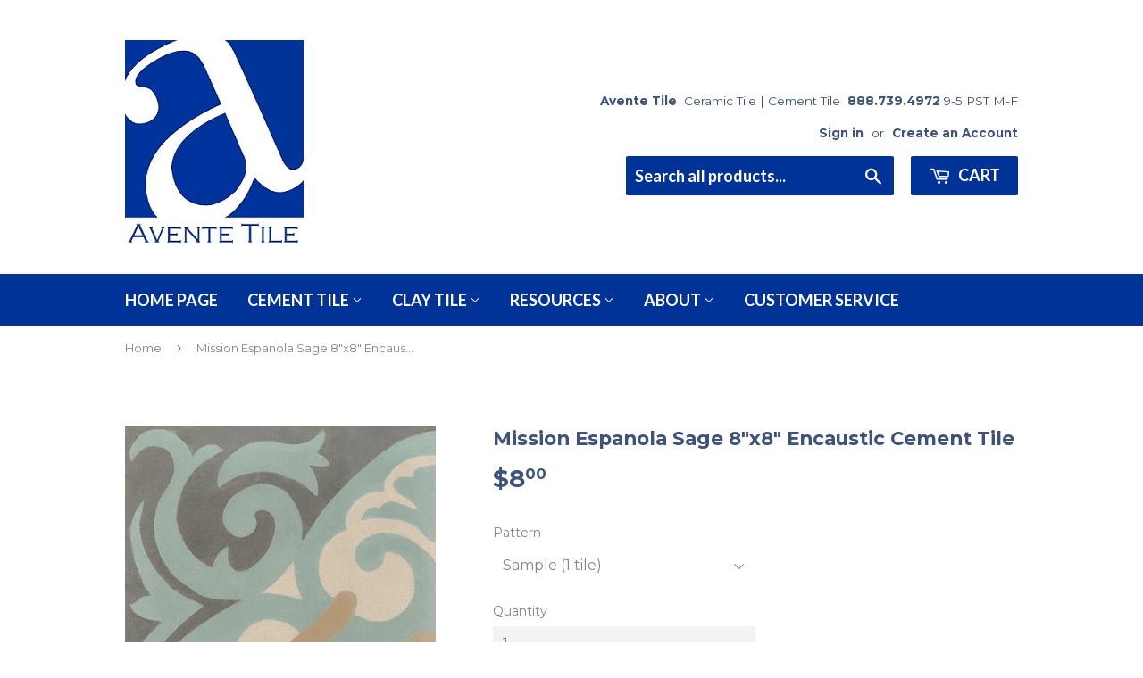

--- FILE ---
content_type: text/html; charset=utf-8
request_url: https://www.aventetile.com/products/mission-espanola-encaustic-cement-tile-8x8
body_size: 19139
content:
<!doctype html>
<!--[if lt IE 7]><html class="no-js lt-ie9 lt-ie8 lt-ie7" lang="en"> <![endif]-->
<!--[if IE 7]><html class="no-js lt-ie9 lt-ie8" lang="en"> <![endif]-->
<!--[if IE 8]><html class="no-js lt-ie9" lang="en"> <![endif]-->
<!--[if IE 9 ]><html class="ie9 no-js"> <![endif]-->
<!--[if (gt IE 9)|!(IE)]><!--> <html class="no-touch no-js"> <!--<![endif]-->
<head>
<meta name="google-site-verification" content="guxVwAs66KjQD5GjdxYvXsZ2HgRh0gVoPasugK2IGVg" />

  <!-- Basic page needs ================================================== -->
  <meta charset="utf-8">
  <meta http-equiv="X-UA-Compatible" content="IE=edge,chrome=1">

  
  <link rel="shortcut icon" href="//www.aventetile.com/cdn/shop/files/logo_large-400_75f865bc-74d2-4917-a8c2-1eb6c0faf929_32x32.png?v=1613167388" type="image/png" />
  



  <!-- Product meta ================================================== -->
  
<meta property="og:site_name" content="Avente Tile">
<meta property="og:url" content="https://www.aventetile.com/products/mission-espanola-encaustic-cement-tile-8x8">
<meta property="og:title" content="Mission Espanola Sage 8&quot;x8&quot; Encaustic Cement Tile">
<meta property="og:type" content="product">
<meta property="og:description" content="Mission Espanola Sage 8&quot;x8&quot; encaustic cement tiles are handmade and provide a unique look for floors and walls in commercial and residential applications. This traditional pattern&#39;s colorway includes sage, charcoal, cafe, and sandstone. Cement tiles exhibit subtle color variations. Tiles are stocked for quick shipping."><meta property="og:price:amount" content="8.00">
  <meta property="og:price:currency" content="USD"><meta property="og:image" content="http://www.aventetile.com/cdn/shop/files/mission-espanola-sage-8x8-encaustic-cement-tile-4285154_1024x1024.jpg?v=1754129571"><meta property="og:image" content="http://www.aventetile.com/cdn/shop/files/mission-espanola-sage-8x8-encaustic-cement-tile-5516028_1024x1024.jpg?v=1754129571"><meta property="og:image" content="http://www.aventetile.com/cdn/shop/files/mission-espanola-sage-8x8-encaustic-cement-tile-5119172_1024x1024.jpg?v=1754129571">
<meta property="og:image:secure_url" content="https://www.aventetile.com/cdn/shop/files/mission-espanola-sage-8x8-encaustic-cement-tile-4285154_1024x1024.jpg?v=1754129571"><meta property="og:image:secure_url" content="https://www.aventetile.com/cdn/shop/files/mission-espanola-sage-8x8-encaustic-cement-tile-5516028_1024x1024.jpg?v=1754129571"><meta property="og:image:secure_url" content="https://www.aventetile.com/cdn/shop/files/mission-espanola-sage-8x8-encaustic-cement-tile-5119172_1024x1024.jpg?v=1754129571">


  <meta name="twitter:site" content="@AventeTile">


  <meta name="twitter:card" content="summary_large_image">
  <meta name="twitter:image" content="https://www.aventetile.com/cdn/shop/files/mission-espanola-sage-8x8-encaustic-cement-tile-4285154_1024x1024.jpg?v=1754129571">
  <meta name="twitter:image:width" content="480">
  <meta name="twitter:image:height" content="480">

<meta name="twitter:title" content="Mission Espanola Sage 8&quot;x8&quot; Encaustic Cement Tile">
<meta name="twitter:description" content="Mission Espanola Sage 8&quot;x8&quot; encaustic cement tiles are handmade and provide a unique look for floors and walls in commercial and residential applications. This traditional pattern&#39;s colorway includes sage, charcoal, cafe, and sandstone. Cement tiles exhibit subtle color variations. Tiles are stocked for quick shipping.">


  <!-- Helpers ================================================== -->
 
  <meta name="viewport" content="width=device-width,initial-scale=1">

  <!-- CSS ================================================== -->
  <link href="//www.aventetile.com/cdn/shop/t/3/assets/theme.scss.css?v=112056747798040572571751077005" rel="stylesheet" type="text/css" media="all" />
  
  
  
  <link href="//fonts.googleapis.com/css?family=Montserrat:400,700" rel="stylesheet" type="text/css" media="all" />


  


  
    
    
    <link href="//fonts.googleapis.com/css?family=Lato:700" rel="stylesheet" type="text/css" media="all" />
  


  

  <!-- Header hook for plugins ================================================== -->
  <script>window.performance && window.performance.mark && window.performance.mark('shopify.content_for_header.start');</script><meta name="google-site-verification" content="guxVwAs66KjQD5GjdxYvXsZ2HgRh0gVoPasugK2IGVg">
<meta id="shopify-digital-wallet" name="shopify-digital-wallet" content="/17772779/digital_wallets/dialog">
<meta name="shopify-checkout-api-token" content="254efec6b5edf163950e9daa9d2160f3">
<meta id="in-context-paypal-metadata" data-shop-id="17772779" data-venmo-supported="true" data-environment="production" data-locale="en_US" data-paypal-v4="true" data-currency="USD">
<link rel="alternate" type="application/json+oembed" href="https://www.aventetile.com/products/mission-espanola-encaustic-cement-tile-8x8.oembed">
<script async="async" src="/checkouts/internal/preloads.js?locale=en-US"></script>
<script id="shopify-features" type="application/json">{"accessToken":"254efec6b5edf163950e9daa9d2160f3","betas":["rich-media-storefront-analytics"],"domain":"www.aventetile.com","predictiveSearch":true,"shopId":17772779,"locale":"en"}</script>
<script>var Shopify = Shopify || {};
Shopify.shop = "avente-tile.myshopify.com";
Shopify.locale = "en";
Shopify.currency = {"active":"USD","rate":"1.0"};
Shopify.country = "US";
Shopify.theme = {"name":"supply by bill with Installments message","id":125788094575,"schema_name":"Supply","schema_version":"2.0.5","theme_store_id":679,"role":"main"};
Shopify.theme.handle = "null";
Shopify.theme.style = {"id":null,"handle":null};
Shopify.cdnHost = "www.aventetile.com/cdn";
Shopify.routes = Shopify.routes || {};
Shopify.routes.root = "/";</script>
<script type="module">!function(o){(o.Shopify=o.Shopify||{}).modules=!0}(window);</script>
<script>!function(o){function n(){var o=[];function n(){o.push(Array.prototype.slice.apply(arguments))}return n.q=o,n}var t=o.Shopify=o.Shopify||{};t.loadFeatures=n(),t.autoloadFeatures=n()}(window);</script>
<script id="shop-js-analytics" type="application/json">{"pageType":"product"}</script>
<script defer="defer" async type="module" src="//www.aventetile.com/cdn/shopifycloud/shop-js/modules/v2/client.init-shop-cart-sync_C5BV16lS.en.esm.js"></script>
<script defer="defer" async type="module" src="//www.aventetile.com/cdn/shopifycloud/shop-js/modules/v2/chunk.common_CygWptCX.esm.js"></script>
<script type="module">
  await import("//www.aventetile.com/cdn/shopifycloud/shop-js/modules/v2/client.init-shop-cart-sync_C5BV16lS.en.esm.js");
await import("//www.aventetile.com/cdn/shopifycloud/shop-js/modules/v2/chunk.common_CygWptCX.esm.js");

  window.Shopify.SignInWithShop?.initShopCartSync?.({"fedCMEnabled":true,"windoidEnabled":true});

</script>
<script>(function() {
  var isLoaded = false;
  function asyncLoad() {
    if (isLoaded) return;
    isLoaded = true;
    var urls = ["\/\/www.powr.io\/powr.js?powr-token=avente-tile.myshopify.com\u0026external-type=shopify\u0026shop=avente-tile.myshopify.com","https:\/\/chimpstatic.com\/mcjs-connected\/js\/users\/4765615fc3c9467731df15cb6\/8f050e8557223dbaf978cafac.js?shop=avente-tile.myshopify.com","https:\/\/d23dclunsivw3h.cloudfront.net\/redirect-app.js?shop=avente-tile.myshopify.com","https:\/\/cdnig.addons.business\/embed\/cloud\/avente-tile\/cziframeagent.js?v=212104101107\u0026token=lrDD22210382ycgw\u0026shop=avente-tile.myshopify.com","https:\/\/api-na1.hubapi.com\/scriptloader\/v1\/1676195.js?shop=avente-tile.myshopify.com"];
    for (var i = 0; i < urls.length; i++) {
      var s = document.createElement('script');
      s.type = 'text/javascript';
      s.async = true;
      s.src = urls[i];
      var x = document.getElementsByTagName('script')[0];
      x.parentNode.insertBefore(s, x);
    }
  };
  if(window.attachEvent) {
    window.attachEvent('onload', asyncLoad);
  } else {
    window.addEventListener('load', asyncLoad, false);
  }
})();</script>
<script id="__st">var __st={"a":17772779,"offset":-28800,"reqid":"dd2021d7-0a9f-4fd1-91ad-5ccbeea99c5e-1768834624","pageurl":"www.aventetile.com\/products\/mission-espanola-encaustic-cement-tile-8x8","u":"9ea4eae792e2","p":"product","rtyp":"product","rid":10291824202};</script>
<script>window.ShopifyPaypalV4VisibilityTracking = true;</script>
<script id="captcha-bootstrap">!function(){'use strict';const t='contact',e='account',n='new_comment',o=[[t,t],['blogs',n],['comments',n],[t,'customer']],c=[[e,'customer_login'],[e,'guest_login'],[e,'recover_customer_password'],[e,'create_customer']],r=t=>t.map((([t,e])=>`form[action*='/${t}']:not([data-nocaptcha='true']) input[name='form_type'][value='${e}']`)).join(','),a=t=>()=>t?[...document.querySelectorAll(t)].map((t=>t.form)):[];function s(){const t=[...o],e=r(t);return a(e)}const i='password',u='form_key',d=['recaptcha-v3-token','g-recaptcha-response','h-captcha-response',i],f=()=>{try{return window.sessionStorage}catch{return}},m='__shopify_v',_=t=>t.elements[u];function p(t,e,n=!1){try{const o=window.sessionStorage,c=JSON.parse(o.getItem(e)),{data:r}=function(t){const{data:e,action:n}=t;return t[m]||n?{data:e,action:n}:{data:t,action:n}}(c);for(const[e,n]of Object.entries(r))t.elements[e]&&(t.elements[e].value=n);n&&o.removeItem(e)}catch(o){console.error('form repopulation failed',{error:o})}}const l='form_type',E='cptcha';function T(t){t.dataset[E]=!0}const w=window,h=w.document,L='Shopify',v='ce_forms',y='captcha';let A=!1;((t,e)=>{const n=(g='f06e6c50-85a8-45c8-87d0-21a2b65856fe',I='https://cdn.shopify.com/shopifycloud/storefront-forms-hcaptcha/ce_storefront_forms_captcha_hcaptcha.v1.5.2.iife.js',D={infoText:'Protected by hCaptcha',privacyText:'Privacy',termsText:'Terms'},(t,e,n)=>{const o=w[L][v],c=o.bindForm;if(c)return c(t,g,e,D).then(n);var r;o.q.push([[t,g,e,D],n]),r=I,A||(h.body.append(Object.assign(h.createElement('script'),{id:'captcha-provider',async:!0,src:r})),A=!0)});var g,I,D;w[L]=w[L]||{},w[L][v]=w[L][v]||{},w[L][v].q=[],w[L][y]=w[L][y]||{},w[L][y].protect=function(t,e){n(t,void 0,e),T(t)},Object.freeze(w[L][y]),function(t,e,n,w,h,L){const[v,y,A,g]=function(t,e,n){const i=e?o:[],u=t?c:[],d=[...i,...u],f=r(d),m=r(i),_=r(d.filter((([t,e])=>n.includes(e))));return[a(f),a(m),a(_),s()]}(w,h,L),I=t=>{const e=t.target;return e instanceof HTMLFormElement?e:e&&e.form},D=t=>v().includes(t);t.addEventListener('submit',(t=>{const e=I(t);if(!e)return;const n=D(e)&&!e.dataset.hcaptchaBound&&!e.dataset.recaptchaBound,o=_(e),c=g().includes(e)&&(!o||!o.value);(n||c)&&t.preventDefault(),c&&!n&&(function(t){try{if(!f())return;!function(t){const e=f();if(!e)return;const n=_(t);if(!n)return;const o=n.value;o&&e.removeItem(o)}(t);const e=Array.from(Array(32),(()=>Math.random().toString(36)[2])).join('');!function(t,e){_(t)||t.append(Object.assign(document.createElement('input'),{type:'hidden',name:u})),t.elements[u].value=e}(t,e),function(t,e){const n=f();if(!n)return;const o=[...t.querySelectorAll(`input[type='${i}']`)].map((({name:t})=>t)),c=[...d,...o],r={};for(const[a,s]of new FormData(t).entries())c.includes(a)||(r[a]=s);n.setItem(e,JSON.stringify({[m]:1,action:t.action,data:r}))}(t,e)}catch(e){console.error('failed to persist form',e)}}(e),e.submit())}));const S=(t,e)=>{t&&!t.dataset[E]&&(n(t,e.some((e=>e===t))),T(t))};for(const o of['focusin','change'])t.addEventListener(o,(t=>{const e=I(t);D(e)&&S(e,y())}));const B=e.get('form_key'),M=e.get(l),P=B&&M;t.addEventListener('DOMContentLoaded',(()=>{const t=y();if(P)for(const e of t)e.elements[l].value===M&&p(e,B);[...new Set([...A(),...v().filter((t=>'true'===t.dataset.shopifyCaptcha))])].forEach((e=>S(e,t)))}))}(h,new URLSearchParams(w.location.search),n,t,e,['guest_login'])})(!0,!0)}();</script>
<script integrity="sha256-4kQ18oKyAcykRKYeNunJcIwy7WH5gtpwJnB7kiuLZ1E=" data-source-attribution="shopify.loadfeatures" defer="defer" src="//www.aventetile.com/cdn/shopifycloud/storefront/assets/storefront/load_feature-a0a9edcb.js" crossorigin="anonymous"></script>
<script data-source-attribution="shopify.dynamic_checkout.dynamic.init">var Shopify=Shopify||{};Shopify.PaymentButton=Shopify.PaymentButton||{isStorefrontPortableWallets:!0,init:function(){window.Shopify.PaymentButton.init=function(){};var t=document.createElement("script");t.src="https://www.aventetile.com/cdn/shopifycloud/portable-wallets/latest/portable-wallets.en.js",t.type="module",document.head.appendChild(t)}};
</script>
<script data-source-attribution="shopify.dynamic_checkout.buyer_consent">
  function portableWalletsHideBuyerConsent(e){var t=document.getElementById("shopify-buyer-consent"),n=document.getElementById("shopify-subscription-policy-button");t&&n&&(t.classList.add("hidden"),t.setAttribute("aria-hidden","true"),n.removeEventListener("click",e))}function portableWalletsShowBuyerConsent(e){var t=document.getElementById("shopify-buyer-consent"),n=document.getElementById("shopify-subscription-policy-button");t&&n&&(t.classList.remove("hidden"),t.removeAttribute("aria-hidden"),n.addEventListener("click",e))}window.Shopify?.PaymentButton&&(window.Shopify.PaymentButton.hideBuyerConsent=portableWalletsHideBuyerConsent,window.Shopify.PaymentButton.showBuyerConsent=portableWalletsShowBuyerConsent);
</script>
<script data-source-attribution="shopify.dynamic_checkout.cart.bootstrap">document.addEventListener("DOMContentLoaded",(function(){function t(){return document.querySelector("shopify-accelerated-checkout-cart, shopify-accelerated-checkout")}if(t())Shopify.PaymentButton.init();else{new MutationObserver((function(e,n){t()&&(Shopify.PaymentButton.init(),n.disconnect())})).observe(document.body,{childList:!0,subtree:!0})}}));
</script>
<script id='scb4127' type='text/javascript' async='' src='https://www.aventetile.com/cdn/shopifycloud/privacy-banner/storefront-banner.js'></script><link id="shopify-accelerated-checkout-styles" rel="stylesheet" media="screen" href="https://www.aventetile.com/cdn/shopifycloud/portable-wallets/latest/accelerated-checkout-backwards-compat.css" crossorigin="anonymous">
<style id="shopify-accelerated-checkout-cart">
        #shopify-buyer-consent {
  margin-top: 1em;
  display: inline-block;
  width: 100%;
}

#shopify-buyer-consent.hidden {
  display: none;
}

#shopify-subscription-policy-button {
  background: none;
  border: none;
  padding: 0;
  text-decoration: underline;
  font-size: inherit;
  cursor: pointer;
}

#shopify-subscription-policy-button::before {
  box-shadow: none;
}

      </style>

<script>window.performance && window.performance.mark && window.performance.mark('shopify.content_for_header.end');</script>
<script>window.BOLD = window.BOLD || {};
    window.BOLD.common = window.BOLD.common || {};
    window.BOLD.common.Shopify = window.BOLD.common.Shopify || {};

    window.BOLD.common.Shopify.shop = {
        domain: 'www.aventetile.com',
        permanent_domain: 'avente-tile.myshopify.com',
        url: 'https://www.aventetile.com',
        secure_url: 'https://www.aventetile.com',
        money_format: "${{amount}}",
        currency: "USD"
    };

    window.BOLD.common.Shopify.cart = {"note":null,"attributes":{},"original_total_price":0,"total_price":0,"total_discount":0,"total_weight":0.0,"item_count":0,"items":[],"requires_shipping":false,"currency":"USD","items_subtotal_price":0,"cart_level_discount_applications":[],"checkout_charge_amount":0};
    window.BOLD.common.template = 'product';window.BOLD.common.Shopify.formatMoney = function(money, format) {
        function n(t, e) {
            return 'undefined' == typeof t ? e : t
        }
        function r(t, e, r, i) {
            if (e = n(e, 2),
            r = n(r, ','),
            i = n(i, '.'),
            isNaN(t) || null == t)
                return 0;
            t = (t / 100).toFixed(e);
            var o = t.split('.')
              , a = o[0].replace(/(\d)(?=(\d\d\d)+(?!\d))/g, '$1' + r)
              , s = o[1] ? i + o[1] : '';
            return a + s
        }
        'string' == typeof money && (money = money.replace('.', ''));
        var i = ''
          , o = /\{\{\s*(\w+)\s*\}\}/
          , a = format || window.BOLD.common.Shopify.shop.money_format || window.Shopify.money_format || '$ {{ amount }}';
        switch (a.match(o)[1]) {
            case 'amount':
                i = r(money, 2);
                break;
            case 'amount_no_decimals':
                i = r(money, 0);
                break;
            case 'amount_with_comma_separator':
                i = r(money, 2, '.', ',');
                break;
            case 'amount_no_decimals_with_comma_separator':
                i = r(money, 0, '.', ',');
                break;
            case 'amount_with_space_separator':
                i = r(money, 2, '.', ' ');
                break;
            case 'amount_no_decimals_with_space_separator':
                i = r(money, 0, '.', ' ');
                break;
        }
        return a.replace(o, i);
    };

    window.BOLD.common.Shopify.saveProduct = function (handle, product) {
        if (typeof handle === 'string' && typeof window.BOLD.common.Shopify.products[handle] === 'undefined') {
            if (typeof product === 'number') {
                window.BOLD.common.Shopify.handles[product] = handle;
                product = { id: product };
            }
            window.BOLD.common.Shopify.products[handle] = product;
        }
    };

	window.BOLD.common.Shopify.saveVariant = function (variant_id, variant) {
		if (typeof variant_id === 'number' && typeof window.BOLD.common.Shopify.variants[variant_id] === 'undefined') {
			window.BOLD.common.Shopify.variants[variant_id] = variant;
		}
	};window.BOLD.common.Shopify.products = window.BOLD.common.Shopify.products || {};
    window.BOLD.common.Shopify.variants = window.BOLD.common.Shopify.variants || {};
    window.BOLD.common.Shopify.handles = window.BOLD.common.Shopify.handles || {};window.BOLD.common.Shopify.handle = "mission-espanola-encaustic-cement-tile-8x8"
window.BOLD.common.Shopify.saveProduct("mission-espanola-encaustic-cement-tile-8x8", 10291824202);window.BOLD.common.Shopify.saveVariant(39159005898, {product_id: 10291824202, price: 800, group_id: ''});window.BOLD.common.Shopify.saveVariant(39159005962, {product_id: 10291824202, price: 9600, group_id: ''});window.BOLD.common.Shopify.metafields = window.BOLD.common.Shopify.metafields || {};window.BOLD.common.Shopify.metafields["bold_rp"] = {};</script><link href="//www.aventetile.com/cdn/shop/t/3/assets/bold-brain-widget.css?v=62277471575083718581631968677" rel="stylesheet" type="text/css" media="all" />

<!--[if lt IE 9]>
<script src="//cdnjs.cloudflare.com/ajax/libs/html5shiv/3.7.2/html5shiv.min.js" type="text/javascript"></script>
<script src="//www.aventetile.com/cdn/shop/t/3/assets/respond.min.js?v=6080" type="text/javascript"></script>
<link href="//www.aventetile.com/cdn/shop/t/3/assets/respond-proxy.html" id="respond-proxy" rel="respond-proxy" />
<link href="//www.aventetile.com/search?q=55bf4744ea04368a790c33ba1fe05faf" id="respond-redirect" rel="respond-redirect" />
<script src="//www.aventetile.com/search?q=55bf4744ea04368a790c33ba1fe05faf" type="text/javascript"></script>
<![endif]-->
<!--[if (lte IE 9) ]><script src="//www.aventetile.com/cdn/shop/t/3/assets/match-media.min.js?v=6080" type="text/javascript"></script><![endif]-->


  
  

  <script src="//ajax.googleapis.com/ajax/libs/jquery/1.11.0/jquery.min.js" type="text/javascript"></script>


  <!--[if (gt IE 9)|!(IE)]><!--><script src="//www.aventetile.com/cdn/shop/t/3/assets/vendor.js?v=77006336269012142731631968684" defer="defer"></script><!--<![endif]-->
  <!--[if lte IE 9]><script src="//www.aventetile.com/cdn/shop/t/3/assets/vendor.js?v=77006336269012142731631968684"></script><![endif]-->

  <!--[if (gt IE 9)|!(IE)]><!--><script src="//www.aventetile.com/cdn/shop/t/3/assets/theme.js?v=52998465958252662181631968691" defer="defer"></script><!--<![endif]-->
  <!--[if lte IE 9]><script src="//www.aventetile.com/cdn/shop/t/3/assets/theme.js?v=52998465958252662181631968691"></script><![endif]-->
  
  
  <title>
Mission Espanola Sage 8&quot;x8&quot; Encaustic Cement Tile &ndash; Avente Tile
</title>
  
<!-- Google Tag Manager -->
<script>(function(w,d,s,l,i){w[l]=w[l]||[];w[l].push({'gtm.start':
new Date().getTime(),event:'gtm.js'});var f=d.getElementsByTagName(s)[0],
j=d.createElement(s),dl=l!='dataLayer'?'&l='+l:'';j.async=true;j.src=
'https://www.googletagmanager.com/gtm.js?id='+i+dl;f.parentNode.insertBefore(j,f);
})(window,document,'script','dataLayer','GTM-5VMNQM');</script>
<!-- End Google Tag Manager -->
  

<meta name="description" content="Mission Espanola Sage 8&quot;x8&quot; encaustic cement tiles are handmade and provide a unique look for floors and walls in commercial and residential applications. This traditional pattern&#39;s colorway includes sage, charcoal, cafe, and sandstone. Cement tiles exhibit subtle color variations. Tiles are stocked for quick shipping." />

<link rel="canonical" href="https://www.aventetile.com/products/mission-espanola-encaustic-cement-tile-8x8" />

<!-- Google Tag Manager -->
<script>(function(w,d,s,l,i){w[l]=w[l]||[];w[l].push({'gtm.start':
new Date().getTime(),event:'gtm.js'});var f=d.getElementsByTagName(s)[0],
j=d.createElement(s),dl=l!='dataLayer'?'&l='+l:'';j.async=true;j.src=
'https://www.googletagmanager.com/gtm.js?id='+i+dl;f.parentNode.insertBefore(j,f);
})(window,document,'script','dataLayer','GTM-5VMNQM');</script>
<!-- End Google Tag Manager -->





<script type="text/javascript">
window.dataLayer = window.dataLayer || [];

window.appStart = function(){
  window.productPageHandle = function(){

    var productName = "Mission Espanola Sage 8x8 Encaustic Cement Tile";
    var productId = "10291824202";
    var productPrice = "8.00";
    var productBrand = "Original Mission Tile";
    var productCollection = "In-Stock Mission  Pattern 8x8 Cement Tile";
    var productType = "Mission Pattern 8x8 Cement Tile";
    var productSku = "F880169";
    var productVariantId = "39159005898";
    var productVariantTitle = "Sample (1 tile)";

    window.dataLayer.push({
      event: "analyzify_productDetail",
      productId: productId,
      productName: productName,
      productPrice: productPrice,
      productBrand: productBrand,
      productCategory: productCollection,
      productType: productType,
      productSku: productSku,
      productVariantId: productVariantId,
      productVariantTitle: productVariantTitle,
      currency: "USD",
    });
  };

  window.allPageHandle = function(){
    window.dataLayer.push({
      event: "ga4kit_info",
      contentGroup: "product",
      
        userType: "visitor",
      
    });
  };
  allPageHandle();
      
  
    productPageHandle();
  

}
appStart();
</script>

<link href="https://monorail-edge.shopifysvc.com" rel="dns-prefetch">
<script>(function(){if ("sendBeacon" in navigator && "performance" in window) {try {var session_token_from_headers = performance.getEntriesByType('navigation')[0].serverTiming.find(x => x.name == '_s').description;} catch {var session_token_from_headers = undefined;}var session_cookie_matches = document.cookie.match(/_shopify_s=([^;]*)/);var session_token_from_cookie = session_cookie_matches && session_cookie_matches.length === 2 ? session_cookie_matches[1] : "";var session_token = session_token_from_headers || session_token_from_cookie || "";function handle_abandonment_event(e) {var entries = performance.getEntries().filter(function(entry) {return /monorail-edge.shopifysvc.com/.test(entry.name);});if (!window.abandonment_tracked && entries.length === 0) {window.abandonment_tracked = true;var currentMs = Date.now();var navigation_start = performance.timing.navigationStart;var payload = {shop_id: 17772779,url: window.location.href,navigation_start,duration: currentMs - navigation_start,session_token,page_type: "product"};window.navigator.sendBeacon("https://monorail-edge.shopifysvc.com/v1/produce", JSON.stringify({schema_id: "online_store_buyer_site_abandonment/1.1",payload: payload,metadata: {event_created_at_ms: currentMs,event_sent_at_ms: currentMs}}));}}window.addEventListener('pagehide', handle_abandonment_event);}}());</script>
<script id="web-pixels-manager-setup">(function e(e,d,r,n,o){if(void 0===o&&(o={}),!Boolean(null===(a=null===(i=window.Shopify)||void 0===i?void 0:i.analytics)||void 0===a?void 0:a.replayQueue)){var i,a;window.Shopify=window.Shopify||{};var t=window.Shopify;t.analytics=t.analytics||{};var s=t.analytics;s.replayQueue=[],s.publish=function(e,d,r){return s.replayQueue.push([e,d,r]),!0};try{self.performance.mark("wpm:start")}catch(e){}var l=function(){var e={modern:/Edge?\/(1{2}[4-9]|1[2-9]\d|[2-9]\d{2}|\d{4,})\.\d+(\.\d+|)|Firefox\/(1{2}[4-9]|1[2-9]\d|[2-9]\d{2}|\d{4,})\.\d+(\.\d+|)|Chrom(ium|e)\/(9{2}|\d{3,})\.\d+(\.\d+|)|(Maci|X1{2}).+ Version\/(15\.\d+|(1[6-9]|[2-9]\d|\d{3,})\.\d+)([,.]\d+|)( \(\w+\)|)( Mobile\/\w+|) Safari\/|Chrome.+OPR\/(9{2}|\d{3,})\.\d+\.\d+|(CPU[ +]OS|iPhone[ +]OS|CPU[ +]iPhone|CPU IPhone OS|CPU iPad OS)[ +]+(15[._]\d+|(1[6-9]|[2-9]\d|\d{3,})[._]\d+)([._]\d+|)|Android:?[ /-](13[3-9]|1[4-9]\d|[2-9]\d{2}|\d{4,})(\.\d+|)(\.\d+|)|Android.+Firefox\/(13[5-9]|1[4-9]\d|[2-9]\d{2}|\d{4,})\.\d+(\.\d+|)|Android.+Chrom(ium|e)\/(13[3-9]|1[4-9]\d|[2-9]\d{2}|\d{4,})\.\d+(\.\d+|)|SamsungBrowser\/([2-9]\d|\d{3,})\.\d+/,legacy:/Edge?\/(1[6-9]|[2-9]\d|\d{3,})\.\d+(\.\d+|)|Firefox\/(5[4-9]|[6-9]\d|\d{3,})\.\d+(\.\d+|)|Chrom(ium|e)\/(5[1-9]|[6-9]\d|\d{3,})\.\d+(\.\d+|)([\d.]+$|.*Safari\/(?![\d.]+ Edge\/[\d.]+$))|(Maci|X1{2}).+ Version\/(10\.\d+|(1[1-9]|[2-9]\d|\d{3,})\.\d+)([,.]\d+|)( \(\w+\)|)( Mobile\/\w+|) Safari\/|Chrome.+OPR\/(3[89]|[4-9]\d|\d{3,})\.\d+\.\d+|(CPU[ +]OS|iPhone[ +]OS|CPU[ +]iPhone|CPU IPhone OS|CPU iPad OS)[ +]+(10[._]\d+|(1[1-9]|[2-9]\d|\d{3,})[._]\d+)([._]\d+|)|Android:?[ /-](13[3-9]|1[4-9]\d|[2-9]\d{2}|\d{4,})(\.\d+|)(\.\d+|)|Mobile Safari.+OPR\/([89]\d|\d{3,})\.\d+\.\d+|Android.+Firefox\/(13[5-9]|1[4-9]\d|[2-9]\d{2}|\d{4,})\.\d+(\.\d+|)|Android.+Chrom(ium|e)\/(13[3-9]|1[4-9]\d|[2-9]\d{2}|\d{4,})\.\d+(\.\d+|)|Android.+(UC? ?Browser|UCWEB|U3)[ /]?(15\.([5-9]|\d{2,})|(1[6-9]|[2-9]\d|\d{3,})\.\d+)\.\d+|SamsungBrowser\/(5\.\d+|([6-9]|\d{2,})\.\d+)|Android.+MQ{2}Browser\/(14(\.(9|\d{2,})|)|(1[5-9]|[2-9]\d|\d{3,})(\.\d+|))(\.\d+|)|K[Aa][Ii]OS\/(3\.\d+|([4-9]|\d{2,})\.\d+)(\.\d+|)/},d=e.modern,r=e.legacy,n=navigator.userAgent;return n.match(d)?"modern":n.match(r)?"legacy":"unknown"}(),u="modern"===l?"modern":"legacy",c=(null!=n?n:{modern:"",legacy:""})[u],f=function(e){return[e.baseUrl,"/wpm","/b",e.hashVersion,"modern"===e.buildTarget?"m":"l",".js"].join("")}({baseUrl:d,hashVersion:r,buildTarget:u}),m=function(e){var d=e.version,r=e.bundleTarget,n=e.surface,o=e.pageUrl,i=e.monorailEndpoint;return{emit:function(e){var a=e.status,t=e.errorMsg,s=(new Date).getTime(),l=JSON.stringify({metadata:{event_sent_at_ms:s},events:[{schema_id:"web_pixels_manager_load/3.1",payload:{version:d,bundle_target:r,page_url:o,status:a,surface:n,error_msg:t},metadata:{event_created_at_ms:s}}]});if(!i)return console&&console.warn&&console.warn("[Web Pixels Manager] No Monorail endpoint provided, skipping logging."),!1;try{return self.navigator.sendBeacon.bind(self.navigator)(i,l)}catch(e){}var u=new XMLHttpRequest;try{return u.open("POST",i,!0),u.setRequestHeader("Content-Type","text/plain"),u.send(l),!0}catch(e){return console&&console.warn&&console.warn("[Web Pixels Manager] Got an unhandled error while logging to Monorail."),!1}}}}({version:r,bundleTarget:l,surface:e.surface,pageUrl:self.location.href,monorailEndpoint:e.monorailEndpoint});try{o.browserTarget=l,function(e){var d=e.src,r=e.async,n=void 0===r||r,o=e.onload,i=e.onerror,a=e.sri,t=e.scriptDataAttributes,s=void 0===t?{}:t,l=document.createElement("script"),u=document.querySelector("head"),c=document.querySelector("body");if(l.async=n,l.src=d,a&&(l.integrity=a,l.crossOrigin="anonymous"),s)for(var f in s)if(Object.prototype.hasOwnProperty.call(s,f))try{l.dataset[f]=s[f]}catch(e){}if(o&&l.addEventListener("load",o),i&&l.addEventListener("error",i),u)u.appendChild(l);else{if(!c)throw new Error("Did not find a head or body element to append the script");c.appendChild(l)}}({src:f,async:!0,onload:function(){if(!function(){var e,d;return Boolean(null===(d=null===(e=window.Shopify)||void 0===e?void 0:e.analytics)||void 0===d?void 0:d.initialized)}()){var d=window.webPixelsManager.init(e)||void 0;if(d){var r=window.Shopify.analytics;r.replayQueue.forEach((function(e){var r=e[0],n=e[1],o=e[2];d.publishCustomEvent(r,n,o)})),r.replayQueue=[],r.publish=d.publishCustomEvent,r.visitor=d.visitor,r.initialized=!0}}},onerror:function(){return m.emit({status:"failed",errorMsg:"".concat(f," has failed to load")})},sri:function(e){var d=/^sha384-[A-Za-z0-9+/=]+$/;return"string"==typeof e&&d.test(e)}(c)?c:"",scriptDataAttributes:o}),m.emit({status:"loading"})}catch(e){m.emit({status:"failed",errorMsg:(null==e?void 0:e.message)||"Unknown error"})}}})({shopId: 17772779,storefrontBaseUrl: "https://www.aventetile.com",extensionsBaseUrl: "https://extensions.shopifycdn.com/cdn/shopifycloud/web-pixels-manager",monorailEndpoint: "https://monorail-edge.shopifysvc.com/unstable/produce_batch",surface: "storefront-renderer",enabledBetaFlags: ["2dca8a86"],webPixelsConfigList: [{"id":"1508344112","configuration":"{\"accountID\":\"avente-tile\"}","eventPayloadVersion":"v1","runtimeContext":"STRICT","scriptVersion":"e049d423f49471962495acbe58da1904","type":"APP","apiClientId":32196493313,"privacyPurposes":["ANALYTICS","MARKETING","SALE_OF_DATA"],"dataSharingAdjustments":{"protectedCustomerApprovalScopes":["read_customer_address","read_customer_email","read_customer_name","read_customer_personal_data","read_customer_phone"]}},{"id":"1040875824","configuration":"{\"pixel_id\":\"596180629931077\",\"pixel_type\":\"facebook_pixel\"}","eventPayloadVersion":"v1","runtimeContext":"OPEN","scriptVersion":"ca16bc87fe92b6042fbaa3acc2fbdaa6","type":"APP","apiClientId":2329312,"privacyPurposes":["ANALYTICS","MARKETING","SALE_OF_DATA"],"dataSharingAdjustments":{"protectedCustomerApprovalScopes":["read_customer_address","read_customer_email","read_customer_name","read_customer_personal_data","read_customer_phone"]}},{"id":"919306544","configuration":"{\"config\":\"{\\\"google_tag_ids\\\":[\\\"G-1Q2BXDE5W3\\\",\\\"AW-1069424300\\\",\\\"GT-PL95W63H\\\"],\\\"target_country\\\":\\\"ZZ\\\",\\\"gtag_events\\\":[{\\\"type\\\":\\\"begin_checkout\\\",\\\"action_label\\\":[\\\"G-1Q2BXDE5W3\\\",\\\"AW-1069424300\\\/RL4HCLmOxZQaEKy9-P0D\\\"]},{\\\"type\\\":\\\"search\\\",\\\"action_label\\\":[\\\"G-1Q2BXDE5W3\\\",\\\"AW-1069424300\\\/mdHmCLuNxZQaEKy9-P0D\\\"]},{\\\"type\\\":\\\"view_item\\\",\\\"action_label\\\":[\\\"G-1Q2BXDE5W3\\\",\\\"AW-1069424300\\\/4pl3CLiNxZQaEKy9-P0D\\\",\\\"MC-S019N8KKRR\\\"]},{\\\"type\\\":\\\"purchase\\\",\\\"action_label\\\":[\\\"G-1Q2BXDE5W3\\\",\\\"AW-1069424300\\\/PjlPCLKNxZQaEKy9-P0D\\\",\\\"MC-S019N8KKRR\\\"]},{\\\"type\\\":\\\"page_view\\\",\\\"action_label\\\":[\\\"G-1Q2BXDE5W3\\\",\\\"AW-1069424300\\\/7h4ICLWNxZQaEKy9-P0D\\\",\\\"MC-S019N8KKRR\\\"]},{\\\"type\\\":\\\"add_payment_info\\\",\\\"action_label\\\":[\\\"G-1Q2BXDE5W3\\\",\\\"AW-1069424300\\\/GvzWCLyOxZQaEKy9-P0D\\\"]},{\\\"type\\\":\\\"add_to_cart\\\",\\\"action_label\\\":[\\\"G-1Q2BXDE5W3\\\",\\\"AW-1069424300\\\/x89xCL6NxZQaEKy9-P0D\\\"]}],\\\"enable_monitoring_mode\\\":false}\"}","eventPayloadVersion":"v1","runtimeContext":"OPEN","scriptVersion":"b2a88bafab3e21179ed38636efcd8a93","type":"APP","apiClientId":1780363,"privacyPurposes":[],"dataSharingAdjustments":{"protectedCustomerApprovalScopes":["read_customer_address","read_customer_email","read_customer_name","read_customer_personal_data","read_customer_phone"]}},{"id":"167215408","configuration":"{\"tagID\":\"2613650472125\"}","eventPayloadVersion":"v1","runtimeContext":"STRICT","scriptVersion":"18031546ee651571ed29edbe71a3550b","type":"APP","apiClientId":3009811,"privacyPurposes":["ANALYTICS","MARKETING","SALE_OF_DATA"],"dataSharingAdjustments":{"protectedCustomerApprovalScopes":["read_customer_address","read_customer_email","read_customer_name","read_customer_personal_data","read_customer_phone"]}},{"id":"shopify-app-pixel","configuration":"{}","eventPayloadVersion":"v1","runtimeContext":"STRICT","scriptVersion":"0450","apiClientId":"shopify-pixel","type":"APP","privacyPurposes":["ANALYTICS","MARKETING"]},{"id":"shopify-custom-pixel","eventPayloadVersion":"v1","runtimeContext":"LAX","scriptVersion":"0450","apiClientId":"shopify-pixel","type":"CUSTOM","privacyPurposes":["ANALYTICS","MARKETING"]}],isMerchantRequest: false,initData: {"shop":{"name":"Avente Tile","paymentSettings":{"currencyCode":"USD"},"myshopifyDomain":"avente-tile.myshopify.com","countryCode":"US","storefrontUrl":"https:\/\/www.aventetile.com"},"customer":null,"cart":null,"checkout":null,"productVariants":[{"price":{"amount":8.0,"currencyCode":"USD"},"product":{"title":"Mission Espanola Sage 8\"x8\" Encaustic Cement Tile","vendor":"Original Mission Tile","id":"10291824202","untranslatedTitle":"Mission Espanola Sage 8\"x8\" Encaustic Cement Tile","url":"\/products\/mission-espanola-encaustic-cement-tile-8x8","type":"Mission Pattern 8\"x8\" Cement Tile"},"id":"39159005898","image":{"src":"\/\/www.aventetile.com\/cdn\/shop\/files\/mission-espanola-sage-8x8-encaustic-cement-tile-5516028.jpg?v=1754129571"},"sku":"F880169","title":"Sample (1 tile)","untranslatedTitle":"Sample (1 tile)"},{"price":{"amount":96.0,"currencyCode":"USD"},"product":{"title":"Mission Espanola Sage 8\"x8\" Encaustic Cement Tile","vendor":"Original Mission Tile","id":"10291824202","untranslatedTitle":"Mission Espanola Sage 8\"x8\" Encaustic Cement Tile","url":"\/products\/mission-espanola-encaustic-cement-tile-8x8","type":"Mission Pattern 8\"x8\" Cement Tile"},"id":"39159005962","image":{"src":"\/\/www.aventetile.com\/cdn\/shop\/files\/mission-espanola-sage-8x8-encaustic-cement-tile-4285154.jpg?v=1754129571"},"sku":"F880169-BX","title":"Box (12 tiles \/ 5.2 sq ft)","untranslatedTitle":"Box (12 tiles \/ 5.2 sq ft)"}],"purchasingCompany":null},},"https://www.aventetile.com/cdn","fcfee988w5aeb613cpc8e4bc33m6693e112",{"modern":"","legacy":""},{"shopId":"17772779","storefrontBaseUrl":"https:\/\/www.aventetile.com","extensionBaseUrl":"https:\/\/extensions.shopifycdn.com\/cdn\/shopifycloud\/web-pixels-manager","surface":"storefront-renderer","enabledBetaFlags":"[\"2dca8a86\"]","isMerchantRequest":"false","hashVersion":"fcfee988w5aeb613cpc8e4bc33m6693e112","publish":"custom","events":"[[\"page_viewed\",{}],[\"product_viewed\",{\"productVariant\":{\"price\":{\"amount\":8.0,\"currencyCode\":\"USD\"},\"product\":{\"title\":\"Mission Espanola Sage 8\\\"x8\\\" Encaustic Cement Tile\",\"vendor\":\"Original Mission Tile\",\"id\":\"10291824202\",\"untranslatedTitle\":\"Mission Espanola Sage 8\\\"x8\\\" Encaustic Cement Tile\",\"url\":\"\/products\/mission-espanola-encaustic-cement-tile-8x8\",\"type\":\"Mission Pattern 8\\\"x8\\\" Cement Tile\"},\"id\":\"39159005898\",\"image\":{\"src\":\"\/\/www.aventetile.com\/cdn\/shop\/files\/mission-espanola-sage-8x8-encaustic-cement-tile-5516028.jpg?v=1754129571\"},\"sku\":\"F880169\",\"title\":\"Sample (1 tile)\",\"untranslatedTitle\":\"Sample (1 tile)\"}}]]"});</script><script>
  window.ShopifyAnalytics = window.ShopifyAnalytics || {};
  window.ShopifyAnalytics.meta = window.ShopifyAnalytics.meta || {};
  window.ShopifyAnalytics.meta.currency = 'USD';
  var meta = {"product":{"id":10291824202,"gid":"gid:\/\/shopify\/Product\/10291824202","vendor":"Original Mission Tile","type":"Mission Pattern 8\"x8\" Cement Tile","handle":"mission-espanola-encaustic-cement-tile-8x8","variants":[{"id":39159005898,"price":800,"name":"Mission Espanola Sage 8\"x8\" Encaustic Cement Tile - Sample (1 tile)","public_title":"Sample (1 tile)","sku":"F880169"},{"id":39159005962,"price":9600,"name":"Mission Espanola Sage 8\"x8\" Encaustic Cement Tile - Box (12 tiles \/ 5.2 sq ft)","public_title":"Box (12 tiles \/ 5.2 sq ft)","sku":"F880169-BX"}],"remote":false},"page":{"pageType":"product","resourceType":"product","resourceId":10291824202,"requestId":"dd2021d7-0a9f-4fd1-91ad-5ccbeea99c5e-1768834624"}};
  for (var attr in meta) {
    window.ShopifyAnalytics.meta[attr] = meta[attr];
  }
</script>
<script class="analytics">
  (function () {
    var customDocumentWrite = function(content) {
      var jquery = null;

      if (window.jQuery) {
        jquery = window.jQuery;
      } else if (window.Checkout && window.Checkout.$) {
        jquery = window.Checkout.$;
      }

      if (jquery) {
        jquery('body').append(content);
      }
    };

    var hasLoggedConversion = function(token) {
      if (token) {
        return document.cookie.indexOf('loggedConversion=' + token) !== -1;
      }
      return false;
    }

    var setCookieIfConversion = function(token) {
      if (token) {
        var twoMonthsFromNow = new Date(Date.now());
        twoMonthsFromNow.setMonth(twoMonthsFromNow.getMonth() + 2);

        document.cookie = 'loggedConversion=' + token + '; expires=' + twoMonthsFromNow;
      }
    }

    var trekkie = window.ShopifyAnalytics.lib = window.trekkie = window.trekkie || [];
    if (trekkie.integrations) {
      return;
    }
    trekkie.methods = [
      'identify',
      'page',
      'ready',
      'track',
      'trackForm',
      'trackLink'
    ];
    trekkie.factory = function(method) {
      return function() {
        var args = Array.prototype.slice.call(arguments);
        args.unshift(method);
        trekkie.push(args);
        return trekkie;
      };
    };
    for (var i = 0; i < trekkie.methods.length; i++) {
      var key = trekkie.methods[i];
      trekkie[key] = trekkie.factory(key);
    }
    trekkie.load = function(config) {
      trekkie.config = config || {};
      trekkie.config.initialDocumentCookie = document.cookie;
      var first = document.getElementsByTagName('script')[0];
      var script = document.createElement('script');
      script.type = 'text/javascript';
      script.onerror = function(e) {
        var scriptFallback = document.createElement('script');
        scriptFallback.type = 'text/javascript';
        scriptFallback.onerror = function(error) {
                var Monorail = {
      produce: function produce(monorailDomain, schemaId, payload) {
        var currentMs = new Date().getTime();
        var event = {
          schema_id: schemaId,
          payload: payload,
          metadata: {
            event_created_at_ms: currentMs,
            event_sent_at_ms: currentMs
          }
        };
        return Monorail.sendRequest("https://" + monorailDomain + "/v1/produce", JSON.stringify(event));
      },
      sendRequest: function sendRequest(endpointUrl, payload) {
        // Try the sendBeacon API
        if (window && window.navigator && typeof window.navigator.sendBeacon === 'function' && typeof window.Blob === 'function' && !Monorail.isIos12()) {
          var blobData = new window.Blob([payload], {
            type: 'text/plain'
          });

          if (window.navigator.sendBeacon(endpointUrl, blobData)) {
            return true;
          } // sendBeacon was not successful

        } // XHR beacon

        var xhr = new XMLHttpRequest();

        try {
          xhr.open('POST', endpointUrl);
          xhr.setRequestHeader('Content-Type', 'text/plain');
          xhr.send(payload);
        } catch (e) {
          console.log(e);
        }

        return false;
      },
      isIos12: function isIos12() {
        return window.navigator.userAgent.lastIndexOf('iPhone; CPU iPhone OS 12_') !== -1 || window.navigator.userAgent.lastIndexOf('iPad; CPU OS 12_') !== -1;
      }
    };
    Monorail.produce('monorail-edge.shopifysvc.com',
      'trekkie_storefront_load_errors/1.1',
      {shop_id: 17772779,
      theme_id: 125788094575,
      app_name: "storefront",
      context_url: window.location.href,
      source_url: "//www.aventetile.com/cdn/s/trekkie.storefront.cd680fe47e6c39ca5d5df5f0a32d569bc48c0f27.min.js"});

        };
        scriptFallback.async = true;
        scriptFallback.src = '//www.aventetile.com/cdn/s/trekkie.storefront.cd680fe47e6c39ca5d5df5f0a32d569bc48c0f27.min.js';
        first.parentNode.insertBefore(scriptFallback, first);
      };
      script.async = true;
      script.src = '//www.aventetile.com/cdn/s/trekkie.storefront.cd680fe47e6c39ca5d5df5f0a32d569bc48c0f27.min.js';
      first.parentNode.insertBefore(script, first);
    };
    trekkie.load(
      {"Trekkie":{"appName":"storefront","development":false,"defaultAttributes":{"shopId":17772779,"isMerchantRequest":null,"themeId":125788094575,"themeCityHash":"3446031606715678829","contentLanguage":"en","currency":"USD","eventMetadataId":"a200215a-4b38-48c3-8654-ba627650094e"},"isServerSideCookieWritingEnabled":true,"monorailRegion":"shop_domain","enabledBetaFlags":["65f19447"]},"Session Attribution":{},"S2S":{"facebookCapiEnabled":true,"source":"trekkie-storefront-renderer","apiClientId":580111}}
    );

    var loaded = false;
    trekkie.ready(function() {
      if (loaded) return;
      loaded = true;

      window.ShopifyAnalytics.lib = window.trekkie;

      var originalDocumentWrite = document.write;
      document.write = customDocumentWrite;
      try { window.ShopifyAnalytics.merchantGoogleAnalytics.call(this); } catch(error) {};
      document.write = originalDocumentWrite;

      window.ShopifyAnalytics.lib.page(null,{"pageType":"product","resourceType":"product","resourceId":10291824202,"requestId":"dd2021d7-0a9f-4fd1-91ad-5ccbeea99c5e-1768834624","shopifyEmitted":true});

      var match = window.location.pathname.match(/checkouts\/(.+)\/(thank_you|post_purchase)/)
      var token = match? match[1]: undefined;
      if (!hasLoggedConversion(token)) {
        setCookieIfConversion(token);
        window.ShopifyAnalytics.lib.track("Viewed Product",{"currency":"USD","variantId":39159005898,"productId":10291824202,"productGid":"gid:\/\/shopify\/Product\/10291824202","name":"Mission Espanola Sage 8\"x8\" Encaustic Cement Tile - Sample (1 tile)","price":"8.00","sku":"F880169","brand":"Original Mission Tile","variant":"Sample (1 tile)","category":"Mission Pattern 8\"x8\" Cement Tile","nonInteraction":true,"remote":false},undefined,undefined,{"shopifyEmitted":true});
      window.ShopifyAnalytics.lib.track("monorail:\/\/trekkie_storefront_viewed_product\/1.1",{"currency":"USD","variantId":39159005898,"productId":10291824202,"productGid":"gid:\/\/shopify\/Product\/10291824202","name":"Mission Espanola Sage 8\"x8\" Encaustic Cement Tile - Sample (1 tile)","price":"8.00","sku":"F880169","brand":"Original Mission Tile","variant":"Sample (1 tile)","category":"Mission Pattern 8\"x8\" Cement Tile","nonInteraction":true,"remote":false,"referer":"https:\/\/www.aventetile.com\/products\/mission-espanola-encaustic-cement-tile-8x8"});
      }
    });


        var eventsListenerScript = document.createElement('script');
        eventsListenerScript.async = true;
        eventsListenerScript.src = "//www.aventetile.com/cdn/shopifycloud/storefront/assets/shop_events_listener-3da45d37.js";
        document.getElementsByTagName('head')[0].appendChild(eventsListenerScript);

})();</script>
  <script>
  if (!window.ga || (window.ga && typeof window.ga !== 'function')) {
    window.ga = function ga() {
      (window.ga.q = window.ga.q || []).push(arguments);
      if (window.Shopify && window.Shopify.analytics && typeof window.Shopify.analytics.publish === 'function') {
        window.Shopify.analytics.publish("ga_stub_called", {}, {sendTo: "google_osp_migration"});
      }
      console.error("Shopify's Google Analytics stub called with:", Array.from(arguments), "\nSee https://help.shopify.com/manual/promoting-marketing/pixels/pixel-migration#google for more information.");
    };
    if (window.Shopify && window.Shopify.analytics && typeof window.Shopify.analytics.publish === 'function') {
      window.Shopify.analytics.publish("ga_stub_initialized", {}, {sendTo: "google_osp_migration"});
    }
  }
</script>
<script
  defer
  src="https://www.aventetile.com/cdn/shopifycloud/perf-kit/shopify-perf-kit-3.0.4.min.js"
  data-application="storefront-renderer"
  data-shop-id="17772779"
  data-render-region="gcp-us-central1"
  data-page-type="product"
  data-theme-instance-id="125788094575"
  data-theme-name="Supply"
  data-theme-version="2.0.5"
  data-monorail-region="shop_domain"
  data-resource-timing-sampling-rate="10"
  data-shs="true"
  data-shs-beacon="true"
  data-shs-export-with-fetch="true"
  data-shs-logs-sample-rate="1"
  data-shs-beacon-endpoint="https://www.aventetile.com/api/collect"
></script>
 <body id="mission-espanola-sage-8-quot-x8-quot-encaustic-cement-tile" class="template-product" >

  <div id="shopify-section-header" class="shopify-section header-section"><header class="site-header" role="banner" data-section-id="header" data-section-type="header-section">
  <div class="wrapper">

    <div class="grid--full">
      <div class="grid-item large--one-half">
        
          <div class="h1 header-logo" itemscope itemtype="http://schema.org/Organization">
        
          
          
            <a href="/" itemprop="url">
              <img src="//www.aventetile.com/cdn/shop/files/avente-tile-logo-with-name-2_200x.png?v=1613795267"
                   srcset="//www.aventetile.com/cdn/shop/files/avente-tile-logo-with-name-2_200x.png?v=1613795267 1x, //www.aventetile.com/cdn/shop/files/avente-tile-logo-with-name-2_200x@2x.png?v=1613795267 2x"
                   alt="Avente Tile Logo"
                   itemprop="logo">
            </a>
          
        
          </div>
        
      </div>

      <div class="grid-item large--one-half text-center large--text-right">
        
          <div class="site-header--text-links">
            
              <div class="rte">
                <p></p><p><strong>Avente Tile </strong> Ceramic Tile | Cement Tile  <strong>888.739.4972</strong> 9-5 PST M-F</p>
            </div>
            

            
              <span class="site-header--meta-links medium-down--hide">
                
                  <a href="https://account.aventetile.com?locale=en&amp;region_country=US" id="customer_login_link">Sign in</a>
                  <span class="site-header--spacer">or</span>
                  <a href="https://account.aventetile.com?locale=en" id="customer_register_link">Create an Account</a>
                
              </span>
            
          </div>

          <br class="medium-down--hide">
        

        <form action="/search" method="get" class="search-bar" role="search">
  <input type="hidden" name="type" value="product">

  <input type="search" name="q" value="" placeholder="Search all products..." aria-label="Search all products...">
  <button type="submit" class="search-bar--submit icon-fallback-text">
    <span class="icon icon-search" aria-hidden="true"></span>
    <span class="fallback-text">Search</span>
  </button>
</form>


        <a href="/cart" class="header-cart-btn cart-toggle">
          <span class="icon icon-cart"></span>
          Cart <span class="cart-count cart-badge--desktop hidden-count">0</span>
        </a>
      </div>
    </div>

  </div>
</header>

<nav class="nav-bar" role="navigation">
  <div class="wrapper">
    <form action="/search" method="get" class="search-bar" role="search">
  <input type="hidden" name="type" value="product">

  <input type="search" name="q" value="" placeholder="Search all products..." aria-label="Search all products...">
  <button type="submit" class="search-bar--submit icon-fallback-text">
    <span class="icon icon-search" aria-hidden="true"></span>
    <span class="fallback-text">Search</span>
  </button>
</form>

    <ul class="site-nav" id="accessibleNav">
  
  
    
    
      <li >
        <a href="/">Home page</a>
      </li>
    
  
    
    
      <li class="site-nav--has-dropdown" aria-haspopup="true">
        <a href="/pages/cement-tile-info-center">
          Cement Tile
          <span class="icon-fallback-text">
            <span class="icon icon-arrow-down" aria-hidden="true"></span>
          </span>
        </a>
        <ul class="site-nav--dropdown">
          
            <li ><a href="/pages/cement-tile-info-center">Learn About Cement Tile</a></li>
          
            <li ><a href="/blogs/cement-tile-design-ideas">Cement Tile Design Ideas</a></li>
          
            <li ><a href="/pages/in-stock-mission-cement-tiles">In-Stock Mission Cement Tiles</a></li>
          
            <li ><a href="/pages/mission-cement-tiles">Mission Cement Tiles</a></li>
          
            <li ><a href="/pages/arabesque-and-rustic">Arabesque and Rustic Cement Tiles</a></li>
          
        </ul>
      </li>
    
  
    
    
      <li class="site-nav--has-dropdown" aria-haspopup="true">
        <a href="/pages/ceramic-tile-info-center">
          Clay Tile
          <span class="icon-fallback-text">
            <span class="icon icon-arrow-down" aria-hidden="true"></span>
          </span>
        </a>
        <ul class="site-nav--dropdown">
          
            <li ><a href="/pages/spanish-tile-design-center">Learn About Spanish Tiles</a></li>
          
            <li ><a href="/blogs/ceramic-tile-design-ideas">Ceramic Tile Design Ideas</a></li>
          
            <li ><a href="/collections/in-stock-spanish-tile">In-Stock Spanish Ceramic Tile</a></li>
          
            <li ><a href="/collections/geometric-tiles">Geometric Pattern Ceramic Tiles</a></li>
          
            <li ><a href="/pages/solid-color-or-plain-tile">Plain Ceramic Tile &amp; Trim</a></li>
          
            <li ><a href="/pages/spanish-tile-collections">Spanish Ceramic Tile Collections</a></li>
          
        </ul>
      </li>
    
  
    
    
      <li class="site-nav--has-dropdown" aria-haspopup="true">
        <a href="/blogs/avente-tile-blog">
          Resources
          <span class="icon-fallback-text">
            <span class="icon icon-arrow-down" aria-hidden="true"></span>
          </span>
        </a>
        <ul class="site-nav--dropdown">
          
            <li ><a href="/blogs/avente-tile-blog">Tile Talk - Our Design Blog</a></li>
          
            <li ><a href="/pages/cement-tile-faqs">Cement Tile FAQ&#39;s</a></li>
          
            <li ><a href="/pages/cement-tile-buying-guide-for-your-next-design-project">Cement Tile Buying Guide</a></li>
          
            <li ><a href="/pages/hexagon-cement-tile-buying-guide">Hexagon Cement Tile Buying Guide</a></li>
          
            <li ><a href="/pages/ceramic-tile-faq">Ceramic Tile FAQ&#39;s</a></li>
          
            <li ><a href="/pages/current-newsletters">Current Newsletters</a></li>
          
        </ul>
      </li>
    
  
    
    
      <li class="site-nav--has-dropdown" aria-haspopup="true">
        <a href="/pages/about-avente-tile">
          About
          <span class="icon-fallback-text">
            <span class="icon icon-arrow-down" aria-hidden="true"></span>
          </span>
        </a>
        <ul class="site-nav--dropdown">
          
            <li ><a href="/pages/about-avente-tile">About Avente Tile</a></li>
          
            <li ><a href="/pages/about-bill-buyok-avente-tile-owner">About Avente Tile&#39;s Founder</a></li>
          
            <li ><a href="/pages/about-avente-tile-testimonials">Avente Tile Testimonials</a></li>
          
            <li ><a href="/blogs/news">Avente Tile in the News</a></li>
          
            <li ><a href="/pages/press-releases-by-avente-tile">Press Releases</a></li>
          
        </ul>
      </li>
    
  
    
    
      <li >
        <a href="/pages/customer-service-how-to-contact-avente-tile-customer-support">Customer Service</a>
      </li>
    
  

  
    
      <li class="customer-navlink large--hide"><a href="https://account.aventetile.com?locale=en&amp;region_country=US" id="customer_login_link">Sign in</a></li>
      <li class="customer-navlink large--hide"><a href="https://account.aventetile.com?locale=en" id="customer_register_link">Create an Account</a></li>
    
  
</ul>

  </div>
</nav>

<div id="mobileNavBar">
  <div class="display-table-cell">
    <a class="menu-toggle mobileNavBar-link"><span class="icon icon-hamburger"></span>Menu</a>
  </div>
  <div class="display-table-cell">
    <a href="/cart" class="cart-toggle mobileNavBar-link">
      <span class="icon icon-cart"></span>
      Cart <span class="cart-count hidden-count">0</span>
    </a>
  </div>
</div>


</div>

  <main class="wrapper main-content" role="main">

    

<div id="shopify-section-product-template" class="shopify-section product-template-section"><div id="ProductSection" data-section-id="product-template" data-section-type="product-template" data-zoom-toggle="zoom-in" data-zoom-enabled="true" data-related-enabled="" data-social-sharing="" data-show-compare-at-price="true" data-stock="true" data-incoming-transfer="true">





<nav class="breadcrumb" role="navigation" aria-label="breadcrumbs">
  <a href="/" title="Back to the frontpage">Home</a>

  

    
    <span class="divider" aria-hidden="true">&rsaquo;</span>
    <span class="breadcrumb--truncate">Mission Espanola Sage 8"x8" Encaustic Cement Tile</span>

  
</nav>



<div class="grid" itemscope itemtype="http://schema.org/Product">
  <meta itemprop="url" content="https://www.aventetile.com/products/mission-espanola-encaustic-cement-tile-8x8">
  <meta itemprop="image" content="//www.aventetile.com/cdn/shop/files/mission-espanola-sage-8x8-encaustic-cement-tile-4285154_grande.jpg?v=1754129571">

  <div class="grid-item large--two-fifths">
    <div class="grid">
      <div class="grid-item large--eleven-twelfths text-center">
        <div class="product-photo-container" id="productPhoto">
          
          <img id="productPhotoImg" src="//www.aventetile.com/cdn/shop/files/mission-espanola-sage-8x8-encaustic-cement-tile-5516028_large.jpg?v=1754129571" alt="Mission Espanola Sage 8&quot;x8&quot; Encaustic Cement Tile - Avente Tile"  data-zoom="//www.aventetile.com/cdn/shop/files/mission-espanola-sage-8x8-encaustic-cement-tile-5516028_1024x1024.jpg?v=1754129571" data-image-id="41979300577584">
        </div>
        
          <ul class="product-photo-thumbs grid-uniform" id="productThumbs-product-template">

            
              <li class="grid-item medium-down--one-quarter large--one-quarter">
                <a href="//www.aventetile.com/cdn/shop/files/mission-espanola-sage-8x8-encaustic-cement-tile-4285154_large.jpg?v=1754129571" class="product-photo-thumb product-photo-thumb-product-template" data-image-id="41979300512048">
                  <img src="//www.aventetile.com/cdn/shop/files/mission-espanola-sage-8x8-encaustic-cement-tile-4285154_compact.jpg?v=1754129571" alt="Mission Espanola Sage 8&quot;x8&quot; Encaustic Cement Tile - Avente Tile">
                </a>
              </li>
            
              <li class="grid-item medium-down--one-quarter large--one-quarter">
                <a href="//www.aventetile.com/cdn/shop/files/mission-espanola-sage-8x8-encaustic-cement-tile-5516028_large.jpg?v=1754129571" class="product-photo-thumb product-photo-thumb-product-template" data-image-id="41979300577584">
                  <img src="//www.aventetile.com/cdn/shop/files/mission-espanola-sage-8x8-encaustic-cement-tile-5516028_compact.jpg?v=1754129571" alt="Mission Espanola Sage 8&quot;x8&quot; Encaustic Cement Tile - Avente Tile">
                </a>
              </li>
            
              <li class="grid-item medium-down--one-quarter large--one-quarter">
                <a href="//www.aventetile.com/cdn/shop/files/mission-espanola-sage-8x8-encaustic-cement-tile-5119172_large.jpg?v=1754129571" class="product-photo-thumb product-photo-thumb-product-template" data-image-id="41979300544816">
                  <img src="//www.aventetile.com/cdn/shop/files/mission-espanola-sage-8x8-encaustic-cement-tile-5119172_compact.jpg?v=1754129571" alt="Mission Espanola Sage 8&quot;x8&quot; Encaustic Cement Tile - Avente Tile">
                </a>
              </li>
            
              <li class="grid-item medium-down--one-quarter large--one-quarter">
                <a href="//www.aventetile.com/cdn/shop/files/mission-espanola-sage-8x8-encaustic-cement-tile-1087966_large.jpg?v=1754129571" class="product-photo-thumb product-photo-thumb-product-template" data-image-id="41979271348528">
                  <img src="//www.aventetile.com/cdn/shop/files/mission-espanola-sage-8x8-encaustic-cement-tile-1087966_compact.jpg?v=1754129571" alt="Mission Espanola Sage 8&quot;x8&quot; Encaustic Cement Tile - Avente Tile">
                </a>
              </li>
            

          </ul>
        

      </div>
    </div>

  </div>

  <div class="grid-item large--three-fifths">

    <h1 class="h2" itemprop="name">Mission Espanola Sage 8"x8" Encaustic Cement Tile</h1>

    

    <div itemprop="offers" itemscope itemtype="http://schema.org/Offer">

      

      <meta itemprop="priceCurrency" content="USD">
      <meta itemprop="price" content="8.0">

      <ul class="inline-list product-meta">
        <li>
          <span id="productPrice-product-template" class="h1">
            





<small aria-hidden="true">$8<sup>00</sup></small>
<span class="visually-hidden">$8.00</span>

          </span>
        </li>
        
        
      </ul>
      
     <div id="variant-inventory">
		</div>
 
      
      
      <hr id="variantBreak" class="hr--clear hr--small">

      <link itemprop="availability" href="http://schema.org/InStock">

      <form action="/cart/add" method="post" enctype="multipart/form-data" id="addToCartForm">
        <select name="id" id="productSelect-product-template" class="product-variants product-variants-product-template">
          
            

              <option  selected="selected"  data-sku="F880169" value="39159005898">Sample (1 tile) - $8.00 USD</option>

            
          
            

              <option  data-sku="F880169-BX" value="39159005962">Box (12 tiles / 5.2 sq ft) - $96.00 USD</option>

            
          
        </select>
        
        

        
          <label for="quantity" class="quantity-selector quantity-selector-product-template">Quantity</label>
          <input type="number" id="quantity" name="quantity" value="1" min="1" class="quantity-selector">
        

        <button type="submit" name="add" id="addToCart" class="btn">
          <span class="icon icon-cart"></span>
          <span id="addToCartText-product-template">Add to Cart</span>
        </button>
    
        
   
      

        
          <span id="variantIncoming-product-template" class="variant-quantity ">
            
          </span>
        
    

      </form>

      <hr>

    </div>
    

    <div class="product-description rte" itemprop="description">
      <div>
<p><strong>Mission Espanola Sage 8"x8" Cement Tile Product Details</strong></p>
<ul>
<li><span>Handmade using a centuries-old process</span></li>
<li><span>Tile is shipped pre-sealed, so a grout release is not required</span></li>
<li>Seal with a penetrating sealer after installation</li>
<li><span><strong>Lead Time:</strong> In stock for quick shipping; allow three (3) weeks for delivery</span></li>
<li><span><strong>Dimensions:</strong> 8" x 8" x 5/8"</span></li>
<li><span><strong>Weight:</strong> 3.0 lbs per tile</span></li>
<li><span><strong>Coverage:</strong> 2.32 tiles per SF</span></li>
<li><span><strong>Box Quantity:</strong> 12 pieces or 5.17 SF per box</span></li>
<li>
<strong>Minimum order</strong>: 100 SF (19 boxes or 228 tiles)</li>
<li>A 20% surcharge is added to orders less than 100 SF</li>
</ul>
<ul></ul>
<p><span>Mission cement tiles patterns can be customized using any 60+ colors in the </span><a title="Palette for Mission Cement Tiles" href="https://www.aventetile.com/pages/mission-cement-tile-color-palette-key">Mission Palette</a><span>. Allow about three weeks for custom strike-off samples. For a coordinated look, use plain tiles with colors from this pattern found in the </span><a title="Mission Solid Color or Plain Cement Tile" href="https://www.aventetile.com/collections/mission-plain-tile-or-solid-color-formats">Mission Solid Color cement tiles</a><span>. Cement tiles are handmade. You should expect to see color, shade, and size variations in all tiles.</span></p>
</div>
<p><strong>Mission colors used in this pattern</strong>: <a href="/products/mission-cafe-8-x-8-encaustic-cement-tile" title="Mission Cafe Cement Tile">Cafe (S104)</a>, <a href="/products/mission-sage-8-x-8-encaustic-cement-tile" title="Mission Sage Cement Tile">Sage (S114)</a>, <a href="/products/mission-sandstone-8-x-8-encaustic-cement-tile" title="Mission Sandstone Cement Tile">Sandstone (S122)</a>, <a href="/products/mission-charcoal-8-x-8-encaustic-cement-tile" title="Mission Charcoal Cement Tile">Charcoal (S324)</a></p>
<p><span>This tile pattern is a quarter design pattern, so you need four tiles to complete the motif. </span><span data-mce-fragment="1">An image of a single tile is shown for the product sample; a grouping of four tiles is offered for the product box image. There is a photo showing the pattern repeat in the large rug layout and a detail or close-up of the rug layout. </span></p>
<h2>Application and Use</h2>
<p>This tile is rated for the following applications. For more information, see our<span> </span><a title="Application and Use Guidelines for Tile" href="https://avente-tile.myshopify.com/pages/application-and-use-guidelines-for-tile">Application and Use Guidelines</a>.</p>
<div>
<img alt="Application Icon: Tile is Suitable for Indoor Use" src="https://cdn.shopify.com/s/files/1/1777/2779/files/Icon-Indoor-Applications-150x150_2.jpg?v=1604253527" data-mce-selected="1"><img src="https://cdn.shopify.com/s/files/1/1777/2779/files/Icon-Outdoor-Applications-150x150_2_480x480.jpg?v=1604267999" alt="Application Icon: Tile is Suitable for Outdoor Use Subject to Climate and Installation" data-mce-fragment="1" data-mce-selected="1" data-mce-src="https://cdn.shopify.com/s/files/1/1777/2779/files/Icon-Outdoor-Applications-150x150_2_480x480.jpg?v=1604267999"><img src="https://cdn.shopify.com/s/files/1/1777/2779/files/Icon-Wall-Applications-150x150_2_a58ab217-84a9-4746-a406-187b3a810169.jpg?v=1604266431" alt="Application Icon: Tile is Suitable for Wall Use" data-mce-fragment="1" data-mce-selected="1" data-mce-src="https://cdn.shopify.com/s/files/1/1777/2779/files/Icon-Wall-Applications-150x150_2_a58ab217-84a9-4746-a406-187b3a810169.jpg?v=1604266431"><img src="https://cdn.shopify.com/s/files/1/1777/2779/files/Icon-Floor-Applications-150x150_2.jpg?v=1604267451" alt="Application Icon: Tile is Suitable for Floors" data-mce-fragment="1" data-mce-selected="1" data-mce-src="https://cdn.shopify.com/s/files/1/1777/2779/files/Icon-Floor-Applications-150x150_2.jpg?v=1604267451"><img src="https://cdn.shopify.com/s/files/1/1777/2779/files/Icon-Wet-Applications-150x150_2.jpg?v=1604266817" alt="Application Icon: Tile is Suitable for Wet Locations" data-mce-fragment="1" data-mce-selected="1" data-mce-src="https://cdn.shopify.com/s/files/1/1777/2779/files/Icon-Wet-Applications-150x150_2.jpg?v=1604266817">
</div>
<ul>
<li>Perfect for all indoor and outdoor wall and flooring applications</li>
<li>Ideal for high-temperature areas around ranges and fireplace surrounds, including radiant heat installations</li>
<li>Suitable for outdoor use subject to climate and method of installation</li>
<li>NOT FROST RESISTANT. This tile is porous and absorbs water; therefore, it is unsuitable for frosty environments subjected to freeze/thaw conditions. </li>
<li>Suitable for wet locations like shower floors and steam rooms when properly sealed and maintained</li>
<li>NOT RECOMMENDED for submerged locations like pools or fountains</li>
</ul>
    </div>

    
      



<div class="social-sharing is-default" data-permalink="https://www.aventetile.com/products/mission-espanola-encaustic-cement-tile-8x8">

  
    <a target="_blank" href="//www.facebook.com/sharer.php?u=https://www.aventetile.com/products/mission-espanola-encaustic-cement-tile-8x8" class="share-facebook" title="Share on Facebook">
      <span class="icon icon-facebook" aria-hidden="true"></span>
      <span class="share-title" aria-hidden="true">Share</span>
      <span class="visually-hidden">Share on Facebook</span>
    </a>
  

  
    <a target="_blank" href="//twitter.com/share?text=Mission%20Espanola%20Sage%208%22x8%22%20Encaustic%20Cement%20Tile&amp;url=https://www.aventetile.com/products/mission-espanola-encaustic-cement-tile-8x8&amp;source=webclient" class="share-twitter" title="Tweet on Twitter">
      <span class="icon icon-twitter" aria-hidden="true"></span>
      <span class="share-title" aria-hidden="true">Tweet</span>
      <span class="visually-hidden">Tweet on Twitter</span>
    </a>
  

  

    
      <a target="_blank" href="//pinterest.com/pin/create/button/?url=https://www.aventetile.com/products/mission-espanola-encaustic-cement-tile-8x8&amp;media=http://www.aventetile.com/cdn/shop/files/mission-espanola-sage-8x8-encaustic-cement-tile-4285154_1024x1024.jpg?v=1754129571&amp;description=Mission%20Espanola%20Sage%208%22x8%22%20Encaustic%20Cement%20Tile" class="share-pinterest" title="Pin on Pinterest">
        <span class="icon icon-pinterest" aria-hidden="true"></span>
        <span class="share-title" aria-hidden="true">Pin it</span>
        <span class="visually-hidden">Pin on Pinterest</span>
      </a>
    

  

</div>

    

  </div>
</div>


  
  





  <hr>
  <h2 class="h1">We Also Recommend</h2>
  <div class="grid-uniform">
    
    
    
      
        
          











<div class="grid-item large--one-fifth medium--one-third small--one-half">

  <a href="/collections/mission-pattern-8x8-cement-tile-stock/products/mission-giverny-encaustic-cement-tile-8x8" class="product-grid-item">
    <div class="product-grid-image">
      <div class="product-grid-image--centered">
        
        <img src="//www.aventetile.com/cdn/shop/products/mission-giverny-original-8x8-encaustic-cement-tile-9927925_600x600.jpg?v=1754129569" 
        srcset="//www.aventetile.com/cdn/shop/products/mission-giverny-original-8x8-encaustic-cement-tile-9927925_600x600.jpg?v=1754129569 1x, //www.aventetile.com/cdn/shop/products/mission-giverny-original-8x8-encaustic-cement-tile-9927925_600x600@2x.jpg?v=1754129569 2x"
        alt="Mission Giverny Original 8&quot;x8&quot; Encaustic Cement Tile - Avente Tile">
      </div>
    </div>

    <p>Mission Giverny Original 8"x8" Encaustic Cement Tile</p>

    <div class="product-item--price">
      <span class="h1 medium--left">
        
          <span class="visually-hidden">Regular price</span>
        
        





<small aria-hidden="true">$8<sup>00</sup></small>
<span class="visually-hidden">$8.00</span>

        
      </span>

      
    </div>

    
  </a>

</div>

        
      
    
      
        
          











<div class="grid-item large--one-fifth medium--one-third small--one-half">

  <a href="/collections/mission-pattern-8x8-cement-tile-stock/products/mission-amalia-b-encaustic-cement-tile-8x8" class="product-grid-item">
    <div class="product-grid-image">
      <div class="product-grid-image--centered">
        
        <img src="//www.aventetile.com/cdn/shop/files/mission-amalia-b-8x8-encaustic-cement-tile-1396957_600x600.jpg?v=1754129637" 
        srcset="//www.aventetile.com/cdn/shop/files/mission-amalia-b-8x8-encaustic-cement-tile-1396957_600x600.jpg?v=1754129637 1x, //www.aventetile.com/cdn/shop/files/mission-amalia-b-8x8-encaustic-cement-tile-1396957_600x600@2x.jpg?v=1754129637 2x"
        alt="Mission Amalia B 8&quot;x8&quot; Encaustic Cement Tile - Avente Tile">
      </div>
    </div>

    <p>Mission Amalia B 8"x8" Encaustic Cement Tile</p>

    <div class="product-item--price">
      <span class="h1 medium--left">
        
          <span class="visually-hidden">Regular price</span>
        
        





<small aria-hidden="true">$8<sup>00</sup></small>
<span class="visually-hidden">$8.00</span>

        
      </span>

      
    </div>

    
  </a>

</div>

        
      
    
      
        
          











<div class="grid-item large--one-fifth medium--one-third small--one-half">

  <a href="/collections/mission-pattern-8x8-cement-tile-stock/products/mission-zebra-b-encaustic-cement-tile-8x8" class="product-grid-item">
    <div class="product-grid-image">
      <div class="product-grid-image--centered">
        
        <img src="//www.aventetile.com/cdn/shop/files/mission-zebra-b-8x8-encaustic-cement-tile-5522289_600x600.jpg?v=1751436624" 
        srcset="//www.aventetile.com/cdn/shop/files/mission-zebra-b-8x8-encaustic-cement-tile-5522289_600x600.jpg?v=1751436624 1x, //www.aventetile.com/cdn/shop/files/mission-zebra-b-8x8-encaustic-cement-tile-5522289_600x600@2x.jpg?v=1751436624 2x"
        alt="Mission Zebra B 8&quot;x8&quot; Encaustic Cement Tile - Avente Tile">
      </div>
    </div>

    <p>Mission Zebra B 8"x8" Encaustic Cement Tile</p>

    <div class="product-item--price">
      <span class="h1 medium--left">
        
          <span class="visually-hidden">Regular price</span>
        
        





<small aria-hidden="true">$8<sup>00</sup></small>
<span class="visually-hidden">$8.00</span>

        
      </span>

      
    </div>

    
  </a>

</div>

        
      
    
      
        
          











<div class="grid-item large--one-fifth medium--one-third small--one-half">

  <a href="/collections/mission-pattern-8x8-cement-tile-stock/products/mission-amalia-02-encaustic-cement-tile-8x8" class="product-grid-item">
    <div class="product-grid-image">
      <div class="product-grid-image--centered">
        
        <img src="//www.aventetile.com/cdn/shop/products/mission-amalia-02-8x8-encaustic-cement-tile-628475_600x600.jpg?v=1748732236" 
        srcset="//www.aventetile.com/cdn/shop/products/mission-amalia-02-8x8-encaustic-cement-tile-628475_600x600.jpg?v=1748732236 1x, //www.aventetile.com/cdn/shop/products/mission-amalia-02-8x8-encaustic-cement-tile-628475_600x600@2x.jpg?v=1748732236 2x"
        alt="Mission Amalia 02 8&quot;x8&quot; Encaustic Cement Tile - Avente Tile">
      </div>
    </div>

    <p>Mission Amalia 02 8"x8" Encaustic Cement Tile</p>

    <div class="product-item--price">
      <span class="h1 medium--left">
        
          <span class="visually-hidden">Regular price</span>
        
        





<small aria-hidden="true">$8<sup>00</sup></small>
<span class="visually-hidden">$8.00</span>

        
      </span>

      
    </div>

    
  </a>

</div>

        
      
    
      
        
          











<div class="grid-item large--one-fifth medium--one-third small--one-half">

  <a href="/collections/mission-pattern-8x8-cement-tile-stock/products/mission-cordoba-c-encaustic-cement-tile-8x8" class="product-grid-item">
    <div class="product-grid-image">
      <div class="product-grid-image--centered">
        
        <img src="//www.aventetile.com/cdn/shop/files/mission-cordoba-c-8x8-encaustic-cement-tile-4247115_600x600.jpg?v=1751436487" 
        srcset="//www.aventetile.com/cdn/shop/files/mission-cordoba-c-8x8-encaustic-cement-tile-4247115_600x600.jpg?v=1751436487 1x, //www.aventetile.com/cdn/shop/files/mission-cordoba-c-8x8-encaustic-cement-tile-4247115_600x600@2x.jpg?v=1751436487 2x"
        alt="Mission Cordoba C 8&quot;x8&quot; Encaustic Cement Tile - Avente Tile">
      </div>
    </div>

    <p>Mission Cordoba C 8"x8" Encaustic Cement Tile</p>

    <div class="product-item--price">
      <span class="h1 medium--left">
        
          <span class="visually-hidden">Regular price</span>
        
        





<small aria-hidden="true">$8<sup>00</sup></small>
<span class="visually-hidden">$8.00</span>

        
      </span>

      
    </div>

    
  </a>

</div>

        
      
    
      
        
      
    
  </div>







  <script type="application/json" id="ProductJson-product-template">
    {"id":10291824202,"title":"Mission Espanola Sage 8\"x8\" Encaustic Cement Tile","handle":"mission-espanola-encaustic-cement-tile-8x8","description":"\u003cdiv\u003e\n\u003cp\u003e\u003cstrong\u003eMission Espanola Sage 8\"x8\" Cement Tile Product Details\u003c\/strong\u003e\u003c\/p\u003e\n\u003cul\u003e\n\u003cli\u003e\u003cspan\u003eHandmade using a centuries-old process\u003c\/span\u003e\u003c\/li\u003e\n\u003cli\u003e\u003cspan\u003eTile is shipped pre-sealed, so a grout release is not required\u003c\/span\u003e\u003c\/li\u003e\n\u003cli\u003eSeal with a penetrating sealer after installation\u003c\/li\u003e\n\u003cli\u003e\u003cspan\u003e\u003cstrong\u003eLead Time:\u003c\/strong\u003e In stock for quick shipping; allow three (3) weeks for delivery\u003c\/span\u003e\u003c\/li\u003e\n\u003cli\u003e\u003cspan\u003e\u003cstrong\u003eDimensions:\u003c\/strong\u003e 8\" x 8\" x 5\/8\"\u003c\/span\u003e\u003c\/li\u003e\n\u003cli\u003e\u003cspan\u003e\u003cstrong\u003eWeight:\u003c\/strong\u003e 3.0 lbs per tile\u003c\/span\u003e\u003c\/li\u003e\n\u003cli\u003e\u003cspan\u003e\u003cstrong\u003eCoverage:\u003c\/strong\u003e 2.32 tiles per SF\u003c\/span\u003e\u003c\/li\u003e\n\u003cli\u003e\u003cspan\u003e\u003cstrong\u003eBox Quantity:\u003c\/strong\u003e 12 pieces or 5.17 SF per box\u003c\/span\u003e\u003c\/li\u003e\n\u003cli\u003e\n\u003cstrong\u003eMinimum order\u003c\/strong\u003e: 100 SF (19 boxes or 228 tiles)\u003c\/li\u003e\n\u003cli\u003eA 20% surcharge is added to orders less than 100 SF\u003c\/li\u003e\n\u003c\/ul\u003e\n\u003cul\u003e\u003c\/ul\u003e\n\u003cp\u003e\u003cspan\u003eMission cement tiles patterns can be customized using any 60+ colors in the \u003c\/span\u003e\u003ca title=\"Palette for Mission Cement Tiles\" href=\"https:\/\/www.aventetile.com\/pages\/mission-cement-tile-color-palette-key\"\u003eMission Palette\u003c\/a\u003e\u003cspan\u003e. Allow about three weeks for custom strike-off samples. For a coordinated look, use plain tiles with colors from this pattern found in the \u003c\/span\u003e\u003ca title=\"Mission Solid Color or Plain Cement Tile\" href=\"https:\/\/www.aventetile.com\/collections\/mission-plain-tile-or-solid-color-formats\"\u003eMission Solid Color cement tiles\u003c\/a\u003e\u003cspan\u003e. Cement tiles are handmade. You should expect to see color, shade, and size variations in all tiles.\u003c\/span\u003e\u003c\/p\u003e\n\u003c\/div\u003e\n\u003cp\u003e\u003cstrong\u003eMission colors used in this pattern\u003c\/strong\u003e: \u003ca href=\"\/products\/mission-cafe-8-x-8-encaustic-cement-tile\" title=\"Mission Cafe Cement Tile\"\u003eCafe (S104)\u003c\/a\u003e, \u003ca href=\"\/products\/mission-sage-8-x-8-encaustic-cement-tile\" title=\"Mission Sage Cement Tile\"\u003eSage (S114)\u003c\/a\u003e, \u003ca href=\"\/products\/mission-sandstone-8-x-8-encaustic-cement-tile\" title=\"Mission Sandstone Cement Tile\"\u003eSandstone (S122)\u003c\/a\u003e, \u003ca href=\"\/products\/mission-charcoal-8-x-8-encaustic-cement-tile\" title=\"Mission Charcoal Cement Tile\"\u003eCharcoal (S324)\u003c\/a\u003e\u003c\/p\u003e\n\u003cp\u003e\u003cspan\u003eThis tile pattern is a quarter design pattern, so you need four tiles to complete the motif. \u003c\/span\u003e\u003cspan data-mce-fragment=\"1\"\u003eAn image of a single tile is shown for the product sample; a grouping of four tiles is offered for the product box image. There is a photo showing the pattern repeat in the large rug layout and a detail or close-up of the rug layout. \u003c\/span\u003e\u003c\/p\u003e\n\u003ch2\u003eApplication and Use\u003c\/h2\u003e\n\u003cp\u003eThis tile is rated for the following applications. For more information, see our\u003cspan\u003e \u003c\/span\u003e\u003ca title=\"Application and Use Guidelines for Tile\" href=\"https:\/\/avente-tile.myshopify.com\/pages\/application-and-use-guidelines-for-tile\"\u003eApplication and Use Guidelines\u003c\/a\u003e.\u003c\/p\u003e\n\u003cdiv\u003e\n\u003cimg alt=\"Application Icon: Tile is Suitable for Indoor Use\" src=\"https:\/\/cdn.shopify.com\/s\/files\/1\/1777\/2779\/files\/Icon-Indoor-Applications-150x150_2.jpg?v=1604253527\" data-mce-selected=\"1\"\u003e\u003cimg src=\"https:\/\/cdn.shopify.com\/s\/files\/1\/1777\/2779\/files\/Icon-Outdoor-Applications-150x150_2_480x480.jpg?v=1604267999\" alt=\"Application Icon: Tile is Suitable for Outdoor Use Subject to Climate and Installation\" data-mce-fragment=\"1\" data-mce-selected=\"1\" data-mce-src=\"https:\/\/cdn.shopify.com\/s\/files\/1\/1777\/2779\/files\/Icon-Outdoor-Applications-150x150_2_480x480.jpg?v=1604267999\"\u003e\u003cimg src=\"https:\/\/cdn.shopify.com\/s\/files\/1\/1777\/2779\/files\/Icon-Wall-Applications-150x150_2_a58ab217-84a9-4746-a406-187b3a810169.jpg?v=1604266431\" alt=\"Application Icon: Tile is Suitable for Wall Use\" data-mce-fragment=\"1\" data-mce-selected=\"1\" data-mce-src=\"https:\/\/cdn.shopify.com\/s\/files\/1\/1777\/2779\/files\/Icon-Wall-Applications-150x150_2_a58ab217-84a9-4746-a406-187b3a810169.jpg?v=1604266431\"\u003e\u003cimg src=\"https:\/\/cdn.shopify.com\/s\/files\/1\/1777\/2779\/files\/Icon-Floor-Applications-150x150_2.jpg?v=1604267451\" alt=\"Application Icon: Tile is Suitable for Floors\" data-mce-fragment=\"1\" data-mce-selected=\"1\" data-mce-src=\"https:\/\/cdn.shopify.com\/s\/files\/1\/1777\/2779\/files\/Icon-Floor-Applications-150x150_2.jpg?v=1604267451\"\u003e\u003cimg src=\"https:\/\/cdn.shopify.com\/s\/files\/1\/1777\/2779\/files\/Icon-Wet-Applications-150x150_2.jpg?v=1604266817\" alt=\"Application Icon: Tile is Suitable for Wet Locations\" data-mce-fragment=\"1\" data-mce-selected=\"1\" data-mce-src=\"https:\/\/cdn.shopify.com\/s\/files\/1\/1777\/2779\/files\/Icon-Wet-Applications-150x150_2.jpg?v=1604266817\"\u003e\n\u003c\/div\u003e\n\u003cul\u003e\n\u003cli\u003ePerfect for all indoor and outdoor wall and flooring applications\u003c\/li\u003e\n\u003cli\u003eIdeal for high-temperature areas around ranges and fireplace surrounds, including radiant heat installations\u003c\/li\u003e\n\u003cli\u003eSuitable for outdoor use subject to climate and method of installation\u003c\/li\u003e\n\u003cli\u003eNOT FROST RESISTANT. This tile is porous and absorbs water; therefore, it is unsuitable for frosty environments subjected to freeze\/thaw conditions. \u003c\/li\u003e\n\u003cli\u003eSuitable for wet locations like shower floors and steam rooms when properly sealed and maintained\u003c\/li\u003e\n\u003cli\u003eNOT RECOMMENDED for submerged locations like pools or fountains\u003c\/li\u003e\n\u003c\/ul\u003e","published_at":"2017-02-11T12:42:00-08:00","created_at":"2017-03-09T13:06:51-08:00","vendor":"Original Mission Tile","type":"Mission Pattern 8\"x8\" Cement Tile","tags":["cement tile","encaustic tile","Espanola","floor tile","la espanola","Mission cement tile patterns","Moroccan Cement Tile","pattern tile","S-104 CAFE","S-114 SAGE","S-122 Sandstone","S-324 CHARCOAL","Sage","Traditional Pattern","wall tile"],"price":800,"price_min":800,"price_max":9600,"available":true,"price_varies":true,"compare_at_price":null,"compare_at_price_min":0,"compare_at_price_max":0,"compare_at_price_varies":false,"variants":[{"id":39159005898,"title":"Sample (1 tile)","option1":"Sample (1 tile)","option2":null,"option3":null,"sku":"F880169","requires_shipping":true,"taxable":true,"featured_image":{"id":41979300577584,"product_id":10291824202,"position":2,"created_at":"2023-07-05T12:22:24-07:00","updated_at":"2025-08-02T03:12:51-07:00","alt":"Mission Espanola Sage 8\"x8\" Encaustic Cement Tile - Avente Tile","width":400,"height":400,"src":"\/\/www.aventetile.com\/cdn\/shop\/files\/mission-espanola-sage-8x8-encaustic-cement-tile-5516028.jpg?v=1754129571","variant_ids":[39159005898]},"available":true,"name":"Mission Espanola Sage 8\"x8\" Encaustic Cement Tile - Sample (1 tile)","public_title":"Sample (1 tile)","options":["Sample (1 tile)"],"price":800,"weight":1361,"compare_at_price":null,"inventory_quantity":-7,"inventory_management":"shopify","inventory_policy":"continue","barcode":"","featured_media":{"alt":"Mission Espanola Sage 8\"x8\" Encaustic Cement Tile - Avente Tile","id":34346820927792,"position":2,"preview_image":{"aspect_ratio":1.0,"height":400,"width":400,"src":"\/\/www.aventetile.com\/cdn\/shop\/files\/mission-espanola-sage-8x8-encaustic-cement-tile-5516028.jpg?v=1754129571"}},"requires_selling_plan":false,"selling_plan_allocations":[]},{"id":39159005962,"title":"Box (12 tiles \/ 5.2 sq ft)","option1":"Box (12 tiles \/ 5.2 sq ft)","option2":null,"option3":null,"sku":"F880169-BX","requires_shipping":true,"taxable":true,"featured_image":{"id":41979300512048,"product_id":10291824202,"position":1,"created_at":"2023-07-05T12:22:24-07:00","updated_at":"2025-08-02T03:12:51-07:00","alt":"Mission Espanola Sage 8\"x8\" Encaustic Cement Tile - Avente Tile","width":400,"height":400,"src":"\/\/www.aventetile.com\/cdn\/shop\/files\/mission-espanola-sage-8x8-encaustic-cement-tile-4285154.jpg?v=1754129571","variant_ids":[39159005962]},"available":true,"name":"Mission Espanola Sage 8\"x8\" Encaustic Cement Tile - Box (12 tiles \/ 5.2 sq ft)","public_title":"Box (12 tiles \/ 5.2 sq ft)","options":["Box (12 tiles \/ 5.2 sq ft)"],"price":9600,"weight":16329,"compare_at_price":null,"inventory_quantity":113,"inventory_management":"shopify","inventory_policy":"continue","barcode":"","featured_media":{"alt":"Mission Espanola Sage 8\"x8\" Encaustic Cement Tile - Avente Tile","id":34346820960560,"position":1,"preview_image":{"aspect_ratio":1.0,"height":400,"width":400,"src":"\/\/www.aventetile.com\/cdn\/shop\/files\/mission-espanola-sage-8x8-encaustic-cement-tile-4285154.jpg?v=1754129571"}},"requires_selling_plan":false,"selling_plan_allocations":[]}],"images":["\/\/www.aventetile.com\/cdn\/shop\/files\/mission-espanola-sage-8x8-encaustic-cement-tile-4285154.jpg?v=1754129571","\/\/www.aventetile.com\/cdn\/shop\/files\/mission-espanola-sage-8x8-encaustic-cement-tile-5516028.jpg?v=1754129571","\/\/www.aventetile.com\/cdn\/shop\/files\/mission-espanola-sage-8x8-encaustic-cement-tile-5119172.jpg?v=1754129571","\/\/www.aventetile.com\/cdn\/shop\/files\/mission-espanola-sage-8x8-encaustic-cement-tile-1087966.jpg?v=1754129571"],"featured_image":"\/\/www.aventetile.com\/cdn\/shop\/files\/mission-espanola-sage-8x8-encaustic-cement-tile-4285154.jpg?v=1754129571","options":["Pattern"],"media":[{"alt":"Mission Espanola Sage 8\"x8\" Encaustic Cement Tile - Avente Tile","id":34346820960560,"position":1,"preview_image":{"aspect_ratio":1.0,"height":400,"width":400,"src":"\/\/www.aventetile.com\/cdn\/shop\/files\/mission-espanola-sage-8x8-encaustic-cement-tile-4285154.jpg?v=1754129571"},"aspect_ratio":1.0,"height":400,"media_type":"image","src":"\/\/www.aventetile.com\/cdn\/shop\/files\/mission-espanola-sage-8x8-encaustic-cement-tile-4285154.jpg?v=1754129571","width":400},{"alt":"Mission Espanola Sage 8\"x8\" Encaustic Cement Tile - Avente Tile","id":34346820927792,"position":2,"preview_image":{"aspect_ratio":1.0,"height":400,"width":400,"src":"\/\/www.aventetile.com\/cdn\/shop\/files\/mission-espanola-sage-8x8-encaustic-cement-tile-5516028.jpg?v=1754129571"},"aspect_ratio":1.0,"height":400,"media_type":"image","src":"\/\/www.aventetile.com\/cdn\/shop\/files\/mission-espanola-sage-8x8-encaustic-cement-tile-5516028.jpg?v=1754129571","width":400},{"alt":"Mission Espanola Sage 8\"x8\" Encaustic Cement Tile - Avente Tile","id":34346820895024,"position":3,"preview_image":{"aspect_ratio":1.0,"height":400,"width":400,"src":"\/\/www.aventetile.com\/cdn\/shop\/files\/mission-espanola-sage-8x8-encaustic-cement-tile-5119172.jpg?v=1754129571"},"aspect_ratio":1.0,"height":400,"media_type":"image","src":"\/\/www.aventetile.com\/cdn\/shop\/files\/mission-espanola-sage-8x8-encaustic-cement-tile-5119172.jpg?v=1754129571","width":400},{"alt":"Mission Espanola Sage 8\"x8\" Encaustic Cement Tile - Avente Tile","id":34346791338288,"position":4,"preview_image":{"aspect_ratio":1.0,"height":400,"width":400,"src":"\/\/www.aventetile.com\/cdn\/shop\/files\/mission-espanola-sage-8x8-encaustic-cement-tile-1087966.jpg?v=1754129571"},"aspect_ratio":1.0,"height":400,"media_type":"image","src":"\/\/www.aventetile.com\/cdn\/shop\/files\/mission-espanola-sage-8x8-encaustic-cement-tile-1087966.jpg?v=1754129571","width":400}],"requires_selling_plan":false,"selling_plan_groups":[],"content":"\u003cdiv\u003e\n\u003cp\u003e\u003cstrong\u003eMission Espanola Sage 8\"x8\" Cement Tile Product Details\u003c\/strong\u003e\u003c\/p\u003e\n\u003cul\u003e\n\u003cli\u003e\u003cspan\u003eHandmade using a centuries-old process\u003c\/span\u003e\u003c\/li\u003e\n\u003cli\u003e\u003cspan\u003eTile is shipped pre-sealed, so a grout release is not required\u003c\/span\u003e\u003c\/li\u003e\n\u003cli\u003eSeal with a penetrating sealer after installation\u003c\/li\u003e\n\u003cli\u003e\u003cspan\u003e\u003cstrong\u003eLead Time:\u003c\/strong\u003e In stock for quick shipping; allow three (3) weeks for delivery\u003c\/span\u003e\u003c\/li\u003e\n\u003cli\u003e\u003cspan\u003e\u003cstrong\u003eDimensions:\u003c\/strong\u003e 8\" x 8\" x 5\/8\"\u003c\/span\u003e\u003c\/li\u003e\n\u003cli\u003e\u003cspan\u003e\u003cstrong\u003eWeight:\u003c\/strong\u003e 3.0 lbs per tile\u003c\/span\u003e\u003c\/li\u003e\n\u003cli\u003e\u003cspan\u003e\u003cstrong\u003eCoverage:\u003c\/strong\u003e 2.32 tiles per SF\u003c\/span\u003e\u003c\/li\u003e\n\u003cli\u003e\u003cspan\u003e\u003cstrong\u003eBox Quantity:\u003c\/strong\u003e 12 pieces or 5.17 SF per box\u003c\/span\u003e\u003c\/li\u003e\n\u003cli\u003e\n\u003cstrong\u003eMinimum order\u003c\/strong\u003e: 100 SF (19 boxes or 228 tiles)\u003c\/li\u003e\n\u003cli\u003eA 20% surcharge is added to orders less than 100 SF\u003c\/li\u003e\n\u003c\/ul\u003e\n\u003cul\u003e\u003c\/ul\u003e\n\u003cp\u003e\u003cspan\u003eMission cement tiles patterns can be customized using any 60+ colors in the \u003c\/span\u003e\u003ca title=\"Palette for Mission Cement Tiles\" href=\"https:\/\/www.aventetile.com\/pages\/mission-cement-tile-color-palette-key\"\u003eMission Palette\u003c\/a\u003e\u003cspan\u003e. Allow about three weeks for custom strike-off samples. For a coordinated look, use plain tiles with colors from this pattern found in the \u003c\/span\u003e\u003ca title=\"Mission Solid Color or Plain Cement Tile\" href=\"https:\/\/www.aventetile.com\/collections\/mission-plain-tile-or-solid-color-formats\"\u003eMission Solid Color cement tiles\u003c\/a\u003e\u003cspan\u003e. Cement tiles are handmade. You should expect to see color, shade, and size variations in all tiles.\u003c\/span\u003e\u003c\/p\u003e\n\u003c\/div\u003e\n\u003cp\u003e\u003cstrong\u003eMission colors used in this pattern\u003c\/strong\u003e: \u003ca href=\"\/products\/mission-cafe-8-x-8-encaustic-cement-tile\" title=\"Mission Cafe Cement Tile\"\u003eCafe (S104)\u003c\/a\u003e, \u003ca href=\"\/products\/mission-sage-8-x-8-encaustic-cement-tile\" title=\"Mission Sage Cement Tile\"\u003eSage (S114)\u003c\/a\u003e, \u003ca href=\"\/products\/mission-sandstone-8-x-8-encaustic-cement-tile\" title=\"Mission Sandstone Cement Tile\"\u003eSandstone (S122)\u003c\/a\u003e, \u003ca href=\"\/products\/mission-charcoal-8-x-8-encaustic-cement-tile\" title=\"Mission Charcoal Cement Tile\"\u003eCharcoal (S324)\u003c\/a\u003e\u003c\/p\u003e\n\u003cp\u003e\u003cspan\u003eThis tile pattern is a quarter design pattern, so you need four tiles to complete the motif. \u003c\/span\u003e\u003cspan data-mce-fragment=\"1\"\u003eAn image of a single tile is shown for the product sample; a grouping of four tiles is offered for the product box image. There is a photo showing the pattern repeat in the large rug layout and a detail or close-up of the rug layout. \u003c\/span\u003e\u003c\/p\u003e\n\u003ch2\u003eApplication and Use\u003c\/h2\u003e\n\u003cp\u003eThis tile is rated for the following applications. For more information, see our\u003cspan\u003e \u003c\/span\u003e\u003ca title=\"Application and Use Guidelines for Tile\" href=\"https:\/\/avente-tile.myshopify.com\/pages\/application-and-use-guidelines-for-tile\"\u003eApplication and Use Guidelines\u003c\/a\u003e.\u003c\/p\u003e\n\u003cdiv\u003e\n\u003cimg alt=\"Application Icon: Tile is Suitable for Indoor Use\" src=\"https:\/\/cdn.shopify.com\/s\/files\/1\/1777\/2779\/files\/Icon-Indoor-Applications-150x150_2.jpg?v=1604253527\" data-mce-selected=\"1\"\u003e\u003cimg src=\"https:\/\/cdn.shopify.com\/s\/files\/1\/1777\/2779\/files\/Icon-Outdoor-Applications-150x150_2_480x480.jpg?v=1604267999\" alt=\"Application Icon: Tile is Suitable for Outdoor Use Subject to Climate and Installation\" data-mce-fragment=\"1\" data-mce-selected=\"1\" data-mce-src=\"https:\/\/cdn.shopify.com\/s\/files\/1\/1777\/2779\/files\/Icon-Outdoor-Applications-150x150_2_480x480.jpg?v=1604267999\"\u003e\u003cimg src=\"https:\/\/cdn.shopify.com\/s\/files\/1\/1777\/2779\/files\/Icon-Wall-Applications-150x150_2_a58ab217-84a9-4746-a406-187b3a810169.jpg?v=1604266431\" alt=\"Application Icon: Tile is Suitable for Wall Use\" data-mce-fragment=\"1\" data-mce-selected=\"1\" data-mce-src=\"https:\/\/cdn.shopify.com\/s\/files\/1\/1777\/2779\/files\/Icon-Wall-Applications-150x150_2_a58ab217-84a9-4746-a406-187b3a810169.jpg?v=1604266431\"\u003e\u003cimg src=\"https:\/\/cdn.shopify.com\/s\/files\/1\/1777\/2779\/files\/Icon-Floor-Applications-150x150_2.jpg?v=1604267451\" alt=\"Application Icon: Tile is Suitable for Floors\" data-mce-fragment=\"1\" data-mce-selected=\"1\" data-mce-src=\"https:\/\/cdn.shopify.com\/s\/files\/1\/1777\/2779\/files\/Icon-Floor-Applications-150x150_2.jpg?v=1604267451\"\u003e\u003cimg src=\"https:\/\/cdn.shopify.com\/s\/files\/1\/1777\/2779\/files\/Icon-Wet-Applications-150x150_2.jpg?v=1604266817\" alt=\"Application Icon: Tile is Suitable for Wet Locations\" data-mce-fragment=\"1\" data-mce-selected=\"1\" data-mce-src=\"https:\/\/cdn.shopify.com\/s\/files\/1\/1777\/2779\/files\/Icon-Wet-Applications-150x150_2.jpg?v=1604266817\"\u003e\n\u003c\/div\u003e\n\u003cul\u003e\n\u003cli\u003ePerfect for all indoor and outdoor wall and flooring applications\u003c\/li\u003e\n\u003cli\u003eIdeal for high-temperature areas around ranges and fireplace surrounds, including radiant heat installations\u003c\/li\u003e\n\u003cli\u003eSuitable for outdoor use subject to climate and method of installation\u003c\/li\u003e\n\u003cli\u003eNOT FROST RESISTANT. This tile is porous and absorbs water; therefore, it is unsuitable for frosty environments subjected to freeze\/thaw conditions. \u003c\/li\u003e\n\u003cli\u003eSuitable for wet locations like shower floors and steam rooms when properly sealed and maintained\u003c\/li\u003e\n\u003cli\u003eNOT RECOMMENDED for submerged locations like pools or fountains\u003c\/li\u003e\n\u003c\/ul\u003e"}
  </script>
  
    <script type="application/json" id="VariantJson-product-template">
      [
        
          {
             "incoming": false,
             "next_incoming_date": null
          },
        
          {
             "incoming": false,
             "next_incoming_date": null
          }
        
      ]
    </script>
  

</div>





<script>
  var variantImages = {},
    thumbnails,
    variant,
    variantImage,
    optionValue,
    productOptions = [];
    
       variant = {"id":39159005898,"title":"Sample (1 tile)","option1":"Sample (1 tile)","option2":null,"option3":null,"sku":"F880169","requires_shipping":true,"taxable":true,"featured_image":{"id":41979300577584,"product_id":10291824202,"position":2,"created_at":"2023-07-05T12:22:24-07:00","updated_at":"2025-08-02T03:12:51-07:00","alt":"Mission Espanola Sage 8\"x8\" Encaustic Cement Tile - Avente Tile","width":400,"height":400,"src":"\/\/www.aventetile.com\/cdn\/shop\/files\/mission-espanola-sage-8x8-encaustic-cement-tile-5516028.jpg?v=1754129571","variant_ids":[39159005898]},"available":true,"name":"Mission Espanola Sage 8\"x8\" Encaustic Cement Tile - Sample (1 tile)","public_title":"Sample (1 tile)","options":["Sample (1 tile)"],"price":800,"weight":1361,"compare_at_price":null,"inventory_quantity":-7,"inventory_management":"shopify","inventory_policy":"continue","barcode":"","featured_media":{"alt":"Mission Espanola Sage 8\"x8\" Encaustic Cement Tile - Avente Tile","id":34346820927792,"position":2,"preview_image":{"aspect_ratio":1.0,"height":400,"width":400,"src":"\/\/www.aventetile.com\/cdn\/shop\/files\/mission-espanola-sage-8x8-encaustic-cement-tile-5516028.jpg?v=1754129571"}},"requires_selling_plan":false,"selling_plan_allocations":[]};
       if ( typeof variant.featured_image !== 'undefined' && variant.featured_image !== null ) {
         variantImage =  variant.featured_image.src.split('?')[0].replace(/http(s)?:/,'');
         variantImages[variantImage] = variantImages[variantImage] || {};
         
         
           
           
         	
           if (typeof variantImages[variantImage]["option-0"] === 'undefined') {
             variantImages[variantImage]["option-0"] = "Sample (1 tile)";
           }
           else {
             var oldValue = variantImages[variantImage]["option-0"];
             if ( oldValue !== null && oldValue !== "Sample (1 tile)" )  {
               variantImages[variantImage]["option-0"] = null;
             }
           }
         
       }
       productOptions.push(variant);
    
       variant = {"id":39159005962,"title":"Box (12 tiles \/ 5.2 sq ft)","option1":"Box (12 tiles \/ 5.2 sq ft)","option2":null,"option3":null,"sku":"F880169-BX","requires_shipping":true,"taxable":true,"featured_image":{"id":41979300512048,"product_id":10291824202,"position":1,"created_at":"2023-07-05T12:22:24-07:00","updated_at":"2025-08-02T03:12:51-07:00","alt":"Mission Espanola Sage 8\"x8\" Encaustic Cement Tile - Avente Tile","width":400,"height":400,"src":"\/\/www.aventetile.com\/cdn\/shop\/files\/mission-espanola-sage-8x8-encaustic-cement-tile-4285154.jpg?v=1754129571","variant_ids":[39159005962]},"available":true,"name":"Mission Espanola Sage 8\"x8\" Encaustic Cement Tile - Box (12 tiles \/ 5.2 sq ft)","public_title":"Box (12 tiles \/ 5.2 sq ft)","options":["Box (12 tiles \/ 5.2 sq ft)"],"price":9600,"weight":16329,"compare_at_price":null,"inventory_quantity":113,"inventory_management":"shopify","inventory_policy":"continue","barcode":"","featured_media":{"alt":"Mission Espanola Sage 8\"x8\" Encaustic Cement Tile - Avente Tile","id":34346820960560,"position":1,"preview_image":{"aspect_ratio":1.0,"height":400,"width":400,"src":"\/\/www.aventetile.com\/cdn\/shop\/files\/mission-espanola-sage-8x8-encaustic-cement-tile-4285154.jpg?v=1754129571"}},"requires_selling_plan":false,"selling_plan_allocations":[]};
       if ( typeof variant.featured_image !== 'undefined' && variant.featured_image !== null ) {
         variantImage =  variant.featured_image.src.split('?')[0].replace(/http(s)?:/,'');
         variantImages[variantImage] = variantImages[variantImage] || {};
         
         
           
           
         	
           if (typeof variantImages[variantImage]["option-0"] === 'undefined') {
             variantImages[variantImage]["option-0"] = "Box (12 tiles \/ 5.2 sq ft)";
           }
           else {
             var oldValue = variantImages[variantImage]["option-0"];
             if ( oldValue !== null && oldValue !== "Box (12 tiles \/ 5.2 sq ft)" )  {
               variantImages[variantImage]["option-0"] = null;
             }
           }
         
       }
       productOptions.push(variant);
    
</script> 
</div>
<div class="bold-brain-widget" data-widget-id="bold-brain-widget-snNjDOQKJWquucCP" ></div>

<div class="bold-brain-widget" data-widget-id="bold-brain-widget-snNjDOQKJWquucCP" ></div>


  </main>

  <div id="shopify-section-footer" class="shopify-section footer-section">

<footer class="site-footer small--text-center" role="contentinfo">
  <div class="wrapper">

    <div class="grid">

    

      


    <div class="grid-item small--one-whole one-third">
      
        <h3>Shop Tile Collections</h3>
      

      
        <ul>
          
            <li><a href="/pages/mission-cement-tiles">Mission Cement Tile</a></li>
          
            <li><a href="/pages/in-stock-mission-cement-tiles">In-Stock Mission Cement Tile</a></li>
          
            <li><a href="/pages/arabesque-and-rustic">Arabesque & Rustic Cement Tile</a></li>
          
            <li><a href="/pages/spanish-tile-collections">Spanish Ceramic Tile</a></li>
          
            <li><a href="/collections/in-stock-spanish-tile">In-Stock Spanish Ceramic Tile</a></li>
          
            <li><a href="/collections/geometric-tiles">Geometric Ceramic Tile</a></li>
          
            <li><a href="/pages/solid-color-or-plain-tile">Plain Ceramic Tile</a></li>
          
        </ul>

        
      </div>
    

      


    <div class="grid-item small--one-whole one-third">
      
        <h3>Tile Inspiration & Info</h3>
      

      
        <ul>
          
            <li><a href="/blogs/avente-tile-blog">Tile Talk - Our Design Blog</a></li>
          
            <li><a href="/blogs/cement-tile-design-ideas">Cement Tile Design Ideas</a></li>
          
            <li><a href="/pages/cement-tile-info-center">Cement Tile Info</a></li>
          
            <li><a href="/pages/cement-tile-faqs">Cement Tile FAQ's</a></li>
          
            <li><a href="/blogs/ceramic-tile-design-ideas">Clay Tile Design Ideas</a></li>
          
            <li><a href="/pages/ceramic-tile-info-center">Clay Tile Info</a></li>
          
            <li><a href="/pages/ceramic-tile-faq">Ceramic Tile FAQ's</a></li>
          
        </ul>

        
      </div>
    

      


    <div class="grid-item small--one-whole one-third">
      
        <h3>Store Policies</h3>
      

      
        <ul>
          
            <li><a href="/policies/privacy-policy">Privacy Policy</a></li>
          
            <li><a href="/policies/terms-of-service">Terms of Service</a></li>
          
            <li><a href="/policies/shipping-policy">Shipping Policy</a></li>
          
            <li><a href="/policies/refund-policy">Refund Policy</a></li>
          
        </ul>

        
      </div>
    

      


    <div class="grid-item one-whole">
      
        <h3>Get in Touch</h3>
      

      

            
              <p><strong>Call: 888.739.4972</strong>   9-5 PST M-F  | <strong>Order Pick-up/Mailing Location:   </strong><em>8306 Wilshire Blvd, #2054, </em>Beverly Hills, CA 90211 </p><p> </p>
            


        
      </div>
    

  </div>

  
  <hr class="hr--small">
  

    <div class="grid">
    
      
      <div class="grid-item one-whole text-center">
          <ul class="inline-list social-icons">
             
               <li>
                 <a class="icon-fallback-text" href="https://twitter.com/AventeTile" title="Avente Tile on Twitter">
                   <span class="icon icon-twitter" aria-hidden="true"></span>
                   <span class="fallback-text">Twitter</span>
                 </a>
               </li>
             
             
               <li>
                 <a class="icon-fallback-text" href="https://www.facebook.com/AventeTile" title="Avente Tile on Facebook">
                   <span class="icon icon-facebook" aria-hidden="true"></span>
                   <span class="fallback-text">Facebook</span>
                 </a>
               </li>
             
             
               <li>
                 <a class="icon-fallback-text" href="https://www.pinterest.com/aventetile/" title="Avente Tile on Pinterest">
                   <span class="icon icon-pinterest" aria-hidden="true"></span>
                   <span class="fallback-text">Pinterest</span>
                 </a>
               </li>
             
             
             
               <li>
                 <a class="icon-fallback-text" href="https://www.instagram.com/aventetile/" title="Avente Tile on Instagram">
                   <span class="icon icon-instagram" aria-hidden="true"></span>
                   <span class="fallback-text">Instagram</span>
                 </a>
               </li>
             
             
             
             
               <li>
                 <a class="icon-fallback-text" href="https://www.youtube.com/user/AventeTile" title="Avente Tile on YouTube">
                   <span class="icon icon-youtube" aria-hidden="true"></span>
                   <span class="fallback-text">YouTube</span>
                 </a>
               </li>
             
             
             
           </ul>
        </div>
      
      </div>
      <hr class="hr--small">
      <div class="grid">
      <div class="grid-item large--two-fifths">
          <ul class="legal-links inline-list">
              <li>
                &copy; 2026 <a href="/" title="">Avente Tile</a>
              </li>
              <li>
                <a target="_blank" rel="nofollow" href="https://www.shopify.com?utm_campaign=poweredby&amp;utm_medium=shopify&amp;utm_source=onlinestore"> </a>
              </li>
          </ul>
      </div>

      
        <div class="grid-item large--three-fifths large--text-right">
          
          <ul class="inline-list payment-icons">
            
              
                <li>
                  <span class="icon-fallback-text">
                    <span class="icon icon-paypal" aria-hidden="true"></span>
                    <span class="fallback-text">paypal</span>
                  </span>
                </li>
              
            
              
            
          </ul>
        </div>
      

    </div>

  </div>

</footer>


</div>

  <script>
  var moneyFormat = '${{amount}}';

  var theme = {
    strings:{
      product:{
        unavailable: "Unavailable",
        will_be_in_stock_after:"Will be in stock after [date]",
        only_left:"Only 1 left!"
      },
      navigation:{
        more_link: "More"
      }
    }
  }
  </script>


<!-- Start of HubSpot Embed Code -->
  <script type="text/javascript" id="hs-script-loader" async defer src="//js.hs-scripts.com/1676195.js"></script>
<!-- End of HubSpot Embed Code -->
</body>
</html>
